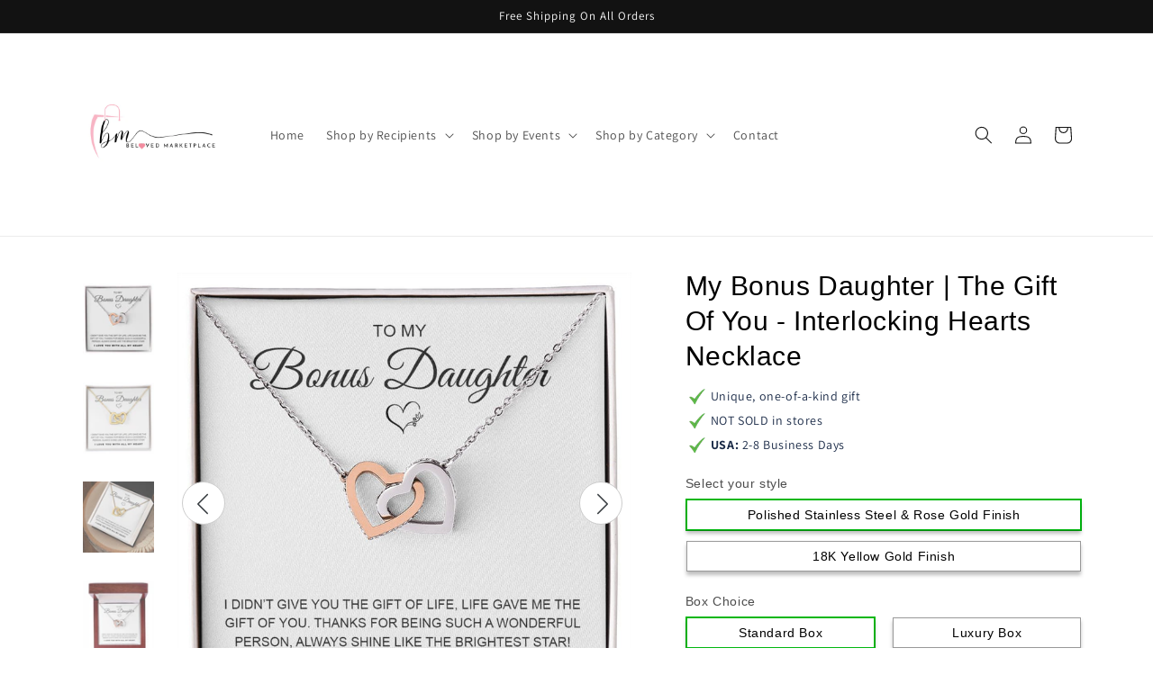

--- FILE ---
content_type: text/html; charset=utf-8
request_url: https://shineon-platform.myshopify.com/pages/reviews-loox-all
body_size: 23666
content:















<!doctype html>
<!--[if IE 9]> <html class="ie9 no-js" lang="en"> <![endif]-->
<!--[if (gt IE 9)|!(IE)]><!--> <html class="no-js" lang="en"> <!--<![endif]-->
<head>

  






    <script>
        window.gtm_id = window.gtm_id || 'GTM-NFVTZS7'
    </script>
    
        <script>
            window.so_dataLayer = window.so_dataLayer || []
        </script>

        <!-- Google Tag Manager -->
        <script>(function(w,d,s,l,i){w[l]=w[l]||[];w[l].push({'gtm.start':
                    new Date().getTime(),event:'gtm.js'});var f=d.getElementsByTagName(s)[0],
                j=d.createElement(s),dl=l!='dataLayer'?'&l='+l:'';j.async=true;j.src=
                'https://www.googletagmanager.com/gtm.js?id='+i+dl;f.parentNode.insertBefore(j,f);
            })(window,document,'script','so_dataLayer','GTM-NFVTZS7');</script>
        <!-- End Google Tag Manager -->
    

    



    <script>

        

        document.addEventListener('DOMContentLoaded', function () {
            const form = document.querySelector('form.so-product-form')

            const createInput = function (name, value) {
                const input = document.createElement('input')
                input.setAttribute('type', 'hidden')
                input.setAttribute('name', name)
                input.setAttribute('value', value)

                return input
            }

            const getUrlParameter = function (name) {
                name = name.replace(/[\[]/, '\\[').replace(/[\]]/, '\\]')
                const regex = new RegExp('[\\?&]' + name + '=([^&#]*)')
                const results = regex.exec(location.search)
                return results === null ? '' : decodeURIComponent(results[1].replace(/\+/g, ' '))
            }

            const shop_google_analytics_id = ''
            const google_analytics_id = 'UA-148971338-2'
            const google_gtm_id = 'GTM-NFVTZS7'
            const facebook_pixel_id = ''

            if (form) {
                const analytics = {
                    shop_google_analytics_id: shop_google_analytics_id,
                    google_analytics_id: google_analytics_id,
                    google_analytics_gtm: google_gtm_id,
                    facebook_pixel_id: facebook_pixel_id,
                }

                form.appendChild(createInput('properties[_analytics]', JSON.stringify(analytics)))
            }
        })
    </script>



    <script>
        document.addEventListener('DOMContentLoaded', function () {

            const shop_ga_analytics = '';

            const bind_product_template_listeners = function () {
                const atc_btn = document.querySelector('.so-btn-add-to-cart')

                const product = null;
                product.current_variant = null;
                product.metafields = null;

                window.shineon.analytics.ga.send_event.view_item({
                    ga_account_id: shop_ga_analytics,
                    product: product,
                    category: 'Jewelry'
                });

                window.shineon.analytics.product_view(product)
            }

            const bind_cart_template_listeners = function () {
                const ptc_btn = document.querySelector('.so-proceed-checkout-btn')
            }

            
        })
    </script>


  <meta charset="utf-8">
  <meta http-equiv="X-UA-Compatible" content="IE=edge,chrome=1">
  <meta name="viewport" content="width=device-width,initial-scale=1">
  <meta name="theme-color" content="#557b97">
  <meta name="google-site-verification" content="1gBflSAFVlGLVAwRTrDaMiEiqCSLW71Z4LlWWkZySok" />
  <meta name="facebook-domain-verification" content="8xt1jfmi5vhfy6ipnsdttml6ljszyd" />
  <link rel="canonical" href="http://shineon.com/pages/reviews-loox-all">

  <script>
    
      localStorage.removeItem('so_mb');
    
  </script>

  















<link rel="shortcut icon" href="//shineon-platform.myshopify.com/cdn/shop/files/favicon_1dc122bb-5ef5-4ca9-a11b-654f711c3592_32x32.png?v=1613782133" type="image/png">

<title>Reviews Loox All
&ndash; Jewelry Order</title><!-- /snippets/social-meta-tags.liquid -->







<meta property="og:site_name" content="Jewelry Order">
<meta property="og:url" content="http://http://shineon.com/pages/reviews-loox-all">
<meta property="og:title" content="Reviews Loox All">
<meta property="og:type" content="website">
<meta property="og:description" content="">
<meta property="og:image" content="http://shineon-platform.myshopify.com/cdn/shop/files/og-image_1200x628.png?v=1626101426">
<meta property="og:image:secure_url" content="https://shineon-platform.myshopify.com/cdn/shop/files/og-image_1200x628.png?v=1626101426">



<meta name="twitter:card" content="summary_large_image">
<meta name="twitter:title" content="Reviews Loox All">
<meta name="twitter:description" content="">


  
  

  <link href="//shineon-platform.myshopify.com/cdn/shop/t/177/assets/owl.carousel.css?v=72533427086365537541662037980" rel="stylesheet" type="text/css" media="all" />
  <link href="//shineon-platform.myshopify.com/cdn/shop/t/177/assets/theme-platform-shineon.scss.css?v=31854163738565699181708437348" rel="stylesheet" type="text/css" media="all" />
    <link href="//shineon-platform.myshopify.com/cdn/shop/t/177/assets/flip.min.css?v=54309561974881033941662037981" rel="stylesheet" type="text/css" media="all" />
    <link href="//shineon-platform.myshopify.com/cdn/shop/t/177/assets/homepage.css?v=13771506447607309251662037994" rel="stylesheet" type="text/css" media="all" />
  

  
  

  <script>
    var theme = {
      strings: {
        addToCart: "Add to Shopping Bag",
        soldOut: "Sold out",
        unavailable: "Unavailable",
        regularPrice: "Regular price",
        sale: "Sale",
        showMore: "Show More",
        showLess: "Show Less",
        addressError: "Error looking up that address",
        addressNoResults: "No results for that address",
        addressQueryLimit: "You have exceeded the Google API usage limit. Consider upgrading to a \u003ca href=\"https:\/\/developers.google.com\/maps\/premium\/usage-limits\"\u003ePremium Plan\u003c\/a\u003e.",
        authError: "There was a problem authenticating your Google Maps account.",
        newWindow: "Opens in a new window.",
        external: "Opens external website.",
        newWindowExternal: "Opens external website in a new window."
      },
      moneyFormat: "${{amount}}"
    }

    document.documentElement.className = document.documentElement.className.replace('no-js', 'js');

  </script>

  <script>!function(f,b,e,v,n,t,s){if(f.fbq)return;n=f.fbq=function(){n.callMethod?n.callMethod.apply(n,arguments):n.queue.push(arguments)};if(!f._fbq)f._fbq=n;n.push=n;n.loaded=!0;n.version='2.0';n.queue=[];t=b.createElement(e);t.async=!0;t.src=v;s=b.getElementsByTagName(e)[0];s.parentNode.insertBefore(t,s)}(window,document,'script','https://connect.facebook.net/en_US/fbevents.js');</script>

  <script>
    window.page_type = "page";
  </script>
  

  

  
    
      













    



<script>
window.shineon = window.shineon || {};
window.shineon.analytics = window.shineon.analytics || {
    debug: false,
    pixel_fires: {
        page_view: false,
        product_view: false
    },
    log: function(message, data) {
        if(this.debug) {
            console.log(message, JSON.stringify(data));
        }
    },
    send_beacon: function(event_name, variants, data) {
        this.log('so.send_beacon',{
            event_name: event_name,
            variants: variants,
            data: data
        });
        document.dispatchEvent(new CustomEvent('shineon.events.' + event_name, {
            detail: {
                variants: variants,
                data: data
            }
        }));
    },
    product_view: function(product, data) {
        this.log('so.product_view');

        this.send_beacon('view', [{
            id: product.current_variant.id,
            quantity: 1,
            amount: product.current_variant.price / 100
        }]);

        if (product.metafields.fb_pixel_id) {
            this.log('so.product_view.init_pixel.fb_pixel_id',{fb_pixel_id: product.metafields.fb_pixel_id });
            shineon.analytics.fb.send_event.init_pixel(product.metafields.fb_pixel_id);
            shineon.analytics.fb.send_event.page_view(product.metafields.fb_pixel_id)
            shineon.analytics.fb.send_event.view_content({
                product: product,
                fb_pixel_id: product.metafields.fb_pixel_id
            });
        }

        if (product.metafields.ga_account_id) {
            this.log('so.product_view.init_pixel.ga_account_id',{ga_account_id: product.metafields.ga_account_id});
            shineon.analytics.ga.send_event.view_item({
                ga_account_id: product.metafields.ga_account_id,
                product: product,
                category: (data || {}).category || 'Jewelry'
            });
        }
    },
    add_to_cart: function(product, quantity) {
        var variant = product.variant || product.current_variant
        var atc_payload = [{
            id: product.current_variant.id,
            quantity: quantity,
            amount: product.current_variant.price / 100 * quantity
        }];
        this.log('so.add_to_cart.fire_beacon',atc_payload);
        this.send_beacon('add_to_cart', atc_payload);
    },
    remove_from_cart: function(cart_item, variant) {
        var rfc_payload = [{
            id: variant.id,
            quantity: cart_item.quantity,
            amount: cart_item.final_line_price / 100
        }];
        this.log('so.remove_from_cart.send_beacon', rfc_payload);

        this.send_beacon('remove_from_cart', rfc_payload);

        try {
            if (variant.metafields.ga_account_id) {
                this.log('so.remove_from_cart.send_google');
                shineon.analytics.ga.send_event.remove_from_cart({
                    'ga_account_id': variant.metafields.ga_account_id,
                    'cart_item': cart_item,
                    'quantity': cart_item.quantity
                });
            }
            if (variant.metafields.fb_pixel_id) {
                this.log('so.remove_from_cart.send_facebook');
                shineon.analytics.fb.send_event.remove_from_cart({
                    'fb_pixel_id': variant.metafields.fb_pixel_id,
                    'variant': variant,
                    'cart_item': cart_item
                });
            }

        } catch (e) {
            console.error(e);
        }
    },
    begin_checkout: function(cart, variants, callback) {
        this.log('so.begin_checkout');

        var ga_promises = {}, fb_promises = {},
            intercart = {ga: {}, fb: {}},
            beacon = [],
            item, variant,
            getNewPromise = function(timeout, key) {
                return new Promise(function(resolve, reject) {
                    setTimeout(resolve, timeout, key);
                });
            },
            filterCartItemsByVariantMetafield = function(cart_items, variants, metafield_key, metafield_value) {
                var items = [], item, variant;
                for (var i = 0; i < cart_items.length; i++) {
                    item = cart_items[i];
                    variant = variants[item.variant_id];
                    if(variant && variant.metafields && variant.metafields[metafield_key] == metafield_value) {
                        items.push(item);
                    }
                }
                return items;
            };

        for (var i = 0, data_cart = cart; i < cart.items.length; i++) {
            item = cart.items[i];
            variant = variants[item.variant_id];

            if (typeof variant === 'undefined') {
                continue;
            }

            this.log('so.begin_checkout.per_cart_item.iteration', {
                item: item,
                variant: variant
            });

            beacon.push({
                id: variant.id,
                quantity: item.quantity,
                amount: item.price / 100 * item.quantity
            });

            if (variant.metafields.ga_account_id) {
                this.log('so.begin_checkout.send_google');
                if(! ga_promises[variant.metafields.ga_account_id]) {
                    ga_promises[variant.metafields.ga_account_id] = getNewPromise(1000, variant.metafields.ga_account_id);
                    data_cart.items = filterCartItemsByVariantMetafield(
                        cart.items, variants, 'ga_account_id', variant.metafields.ga_account_id
                    );
                    shineon.analytics.ga.send_event.begin_checkout({
                        'ga_account_id': variant.metafields.ga_account_id,
                        'cart': data_cart,
                        'callback': ga_promises[variant.metafields.ga_account_id]
                    });
                }
            }

            if (variant.metafields && variant.metafields.fb_pixel_id) {
                shineon.analytics.fb.send_event.initiate_checkout({
                    'fb_pixel_id': variant.metafields.fb_pixel_id,
                    'product': variant,
                    'quantity': item.quantity
                });

                this.log('so.begin_checkout.send_facebook');
            }
        }

        this.send_beacon('begin_checkout', beacon);

        var promises = Object.values(ga_promises);
        Promise.all(promises).then(function(values) {
            callback();
        });
    },
    begin_checkout_with_product: function(product, quantity, callback) {
        var promises = [],
            beacon = [{
                id: product.current_variant.id,
                quantity: quantity,
                amount: product.current_variant.price / 100 * quantity
            }],
            getNewPromise = function(timeout, key) {
                return new Promise(function(resolve, reject) {
                    setTimeout(resolve, timeout, key);
                });
            },
            fb_payload
        ;

        this.log('so.begin_checkout_with_product', {beacon: beacon});

        this.send_beacon('begin_checkout', beacon);

        if (product.metafields.ga_account_id) {
            this.log('so.begin_checkout_with_product.send_google', {ga_account_id: product.metafields.ga_account_id});
            var ga_promise = getNewPromise(1000, product.metafields.ga_account_id), ga_payload;
            promises.push(ga_promise);

            ga_payload = shineon.analytics.ga.send_event.begin_checkout({
                'ga_account_id': product.metafields.ga_account_id,
                'product': product,
                'quantity': quantity,
                'callback': ga_promise
            });
        }

        var fb_pixel_id = product.metafields.fb_pixel_id || null;

        this.log('so.begin_checkout_with_product.send_facebook', {
            fb_pixel_id: fb_pixel_id
        });

        if(fb_pixel_id) {
            fb_payload = shineon.analytics.fb.send_event.initiate_checkout({
                'fb_pixel_id' : fb_pixel_id,
                'product': product,
                'quantity': quantity
            });
        }

        Promise.all(promises).then(function(values) {
            callback();
        });
    },
    checkout: function(checkout, line_items) {
        var item, variant,
            items_grouped_by_ga = {}, items_grouped_by_fb = {},
            beacon = [];

        for (var key in line_items) {
            item = line_items[key];
            variant = item.variant;

            if (typeof variant === 'undefined') {
                continue;
            }

            beacon.push({
                id: variant.id,
                quantity: item.quantity,
                amount: item.price / 100 * item.quantity
            });

            if (variant.metafields) {
                if (variant.metafields.ga_account_id) {
                    this.log('so.checkout.variant.send_google',{
                        ga_account_id: variant.metafields.ga_account_id
                    });
                    if (!items_grouped_by_ga[variant.metafields.ga_account_id]) {
                        items_grouped_by_ga[variant.metafields.ga_account_id] = [];
                    }
                    items_grouped_by_ga[variant.metafields.ga_account_id].push(item);
                }

                if (variant.metafields.fb_pixel_id) {
                    this.log('so.checkout.variant.send_facebook',{
                        fb_pixel_id: variant.metafields.fb_pixel_id
                    });
                    shineon.analytics.fb.send_event.init_pixel(variant.metafields.fb_pixel_id);
                    if (!items_grouped_by_fb[variant.metafields.fb_pixel_id]) {
                        items_grouped_by_fb[variant.metafields.fb_pixel_id] = [];
                    }
                    this.log('so.add-item-fb-group', {
                        pixel: variant.metafields.fb_pixel_id,
                        item: item
                    });
                    items_grouped_by_fb[variant.metafields.fb_pixel_id].push(item);
                }
            }
        }
        if (checkout.step === 'thank_you') {
            this.log('so.checkout.step.thank_you');
            this.send_beacon('purchase', beacon, {
                store_order_id: Shopify.checkout.order_id,
                geolocatedAddress: Shopify.Checkout.geolocatedAddress
            });
        }
        var ga_event_name = checkout.step === 'thank_you'
            ? 'purchase' : 'checkout_step';
        for (var ga_account_id in items_grouped_by_ga) {
            shineon.analytics.ga.send_event[ga_event_name]({
                ga_account_id: ga_account_id,
                checkout: checkout,
                line_items: items_grouped_by_ga[ga_account_id]
            });
        }
        var fb_event_name = checkout.step === 'thank_you'
            ? 'purchase' : checkout.step === 'processing'
                ? 'add_payment_info' : '';
        if(fb_event_name) {
            for (var fb_pixel_id in items_grouped_by_fb) {
                shineon.analytics.fb.send_event[fb_event_name]({
                    fb_pixel_id: fb_pixel_id,
                    checkout: checkout,
                    line_items: items_grouped_by_fb[fb_pixel_id]
                });
            }
        }
    }
};

window.shineon.analytics.ga = window.shineon.analytics.ga || (function() {
    var self = {
        event_label: 'http://shineon.com',
        setAccountId: function (account_id) {
            if (!account_id) {
                console.error('missing ga_account_id');
                return;
            }
            this.gtag('js', new Date());
            this.gtag('config', account_id, {
                'currency': 'USD',
                'cookie_domain': 'http://shineon.com'
            });

            return this;
        },
        getCategoryValue: function (metafields) {
            return metafields == null || Object.keys(metafields)[0] == null
                ? ''
                : [
                    metafields.shape || 'undefined',
                    metafields.type || 'undefined',
                    metafields.metal || 'undefined',
                    metafields.engravable == null
                        ? 'undefined'
                        : parseInt(metafields.engravable) === 1 ? 'engraved' : 'not-engraved',
                    metafields.is_buyer_upload ? 'bu' : 'non-bu',
                    'loox-all-reviews'
                ].join(' | ')
        },
        convert_line_item: function (item, quantity, category_or_metafields) {
            var category = !category_or_metafields
                ? 'Jewelry'
                : (typeof category_or_metafields == 'string'
                    ? category_or_metafields
                    : this.getCategoryValue(category_or_metafields));

            return {
                'id': item.product_id,
                'name': item.product_title,
                'category': category,
                'brand': item.vendor,
                'variant': item.sku,
                'quantity': quantity || item.quantity,
                'price': item.price / 100 + ''
            };
        },
        gtag: function () {
            
                try
                {
                    so_dataLayer.push(arguments);
                }
                catch(e)
                {
                    console.log('gtag func | so_dataLayer', e);
                }
            
        },
        send_event: function(ga_account_id, event_name, event_value) {
            if (ga_account_id) {
                self.setAccountId(ga_account_id);
            }

            
            if (ga_account_id) {
                self.gtag('event', event_name, event_value);
            }
            

            if (shineon.analytics.debug) {
                console.log('sending ga event: #' + ga_account_id + ' ' + event_name + ' value: ' + JSON.stringify(event_value));
            }
        }
    };

    return {
        send_event: {
            view_item: function (data) {
                var product = data.product,
                    variant = data.variant || data.product.current_variant,
                    category = data.category || self.getCategoryValue(data.product.current_variant.metafields),
                    currency = 'USD';

                self.send_event(data.ga_account_id, 'view_item', {
                    items: [{
                        item_id: variant.sku,
                        item_name: variant.name,
                        currency: currency,
                        item_brand: product.vendor,
                        item_category: category,
                        item_variant: variant.title,
                        price: variant.price / 100,
                        quantity: 1
                    }],
                });
            },
            add_to_cart: function (data) {
                var items,
                    callback = data.callback;

                if (data.cart_item && data.quantity) {
                    items = self.convert_line_item(data.cart_item, data.quantity, data.category);
                } else if (data.product) {
                    items = [{
                        'id': data.product.id,
                        'name': data.product.title,
                        'category': data.category || self.getCategoryValue(data.product.current_variant.metafields),
                        'brand': data.product.vendor,
                        'variant': data.product.current_variant.sku,
                        'quantity': data.quantity,
                        'price': data.product.current_variant.price / 100 + ''
                    }];
                } else if (data.items) {
                    items = data.items;
                } else {
                    console.error('[so:ga:add-to-cart] data structure not expected.', data);
                    return;
                }

                self.send_event(data.ga_account_id, 'add_to_cart', {
                    'event_label': self.event_label,
                    'items': items,
                    'event_callback': callback
                });
            },
            remove_from_cart: function (data) {
                self.send_event(data.ga_account_id, 'remove_from_cart', {
                    'event_label': self.event_label,
                    'items': [
                        self.convert_line_item(data.cart_item, data.quantity)
                    ],
                    'event_callback': data.callback
                });
            },
            begin_checkout: function (data) {
                var items, payload;

                if (data.cart) {
                    items = $.map(data.cart.items, function (item) {
                        return self.convert_line_item(item);
                    });
                } else if (data.product && data.quantity) {
                    items = [{
                            'id': data.product.id,
                            'name': data.product.title,
                            'category': data.category || self.getCategoryValue(data.product.current_variant.metafields),
                            'brand': data.product.vendor,
                            'variant': data.product.current_variant.sku,
                            'quantity': data.quantity,
                            'price': data.product.current_variant.price / 100 + ''
                    }];
                } else {
                    console.error('[so:ga:begin-checkout] data structure not expected.', data);
                    return;
                }

                payload = {
                    'event_label': self.event_label,
                    'items': items,
                    'event_callback': data.callback || null
                };

                self.send_event(data.ga_account_id, 'begin_checkout', payload);

                return payload;
            },
            checkout_step: function(data) {
                var products = data.line_items.map(function (item) {
                    return self.convert_line_item(item);
                });
                self.send_event(data.ga_account_id, 'checkout', {
                    'event_label': self.event_label,
                    'actionField': {'step': data.checkout.step},
                    'products': products
                });
            },
            purchase: function (data) {
                var checkout = data.checkout,
                    line_items = data.line_items,
                    products = [],
                    actionField = {
                        id: checkout.transaction_id,
                        revenue: 0
                    };
                for (var i = 0; i < line_items.length; i++) {
                    products.push(self.convert_line_item(line_items[i]));
                    actionField.revenue += line_items[i].price / 100 * line_items[i].quantity;
                }
                self.send_event(data.ga_account_id, 'purchase', {
                    transaction_id: actionField.id,
                    value: actionField.revenue,
                    items: products,
                });
            }
        }
    };
})();



window.shineon.analytics.fb = window.shineon.analytics.fb || (function() {
    var self = {
        pixels: [],
        pixel_fires: {
            page_view: false,
            view_content: false,
            initiate_checkout: false,
            purchase: false
        },
        convert_line_items: function(line_items) {
            var ret = {
                content_ids: [],
                contents: []
            };

            for(var i = 0; i < line_items.length; i++) {
                ret.content_ids.push(line_items[i].product_id);
                ret.contents.push({
                    id: line_items[i].product_id,
                    quantity: line_items[i].quantity
                })
            }
            shineon.analytics.log('fb.convert_line_items', ret);
            return ret;
        },
        convert_checkout: function(checkout, line_items) {
            var converted = self.convert_line_items(line_items);
            converted.value = 0;

            for (var i = 0; i < line_items.length; i++) {
                converted.value += line_items[i].price / 100;
            }
            shineon.analytics.log('fb.convert_checkout', converted);
            return converted;
        },
        event: {
            currency: 'USD',
            init: function(fb_pixel_id) {
                shineon.analytics.log('fb.event.init', {fb_pixel_id: fb_pixel_id});

                if (!fb_pixel_id) {
                    return;
                }
                if (self.pixels.indexOf(fb_pixel_id) === -1) {
                    fbq('init', fb_pixel_id);
                    self.pixels.push(fb_pixel_id);
                }
            },
            send: function(event_name, event_value, custom_event) {
                shineon.analytics.log('fb.event.send',{
                    event_name: event_name,
                    event_value: event_value,
                    custom_event: custom_event
                });
                custom_event
                    ? fbq('trackCustom', event_name, event_value)
                    : fbq('track', event_name, event_value);
            },
            sendSingle: function(fb_pixel_id, event_name, event_value, custom_event) {
                shineon.analytics.log('fb.event.sendSingle',{
                    fb_pixel_id : fb_pixel_id,
                    event_name : event_name,
                    event_value : event_value,
                    custom_event : custom_event
                })

                self.event.init(fb_pixel_id);
                custom_event
                    ? fbq('trackSingleCustom', fb_pixel_id, event_name, event_value)
                    : fbq('trackSingle', fb_pixel_id, event_name, event_value);
            }
        }
    };

    return {
        send_event: {
            init_pixel: function(fb_pixel_id) {
                shineon.analytics.log('fb.send_event.init_pixel',{fb_pixel_id:fb_pixel_id});
                self.event.init(fb_pixel_id);
            },
            page_view: function(fb_pixel_id) {
                if(!self.pixel_fires.page_view) {
                    self.pixel_fires.page_view = true;
                    self.event.sendSingle(fb_pixel_id, 'PageView');
                }
            },
            view_content: function(data) {
                if(!self.pixel_fires.view_content) {
                    self.pixel_fires.view_content = true;
                    shineon.analytics.log('fb.send_event.view_content');
                    if (data.product && data.fb_pixel_id) {
                        self.event.sendSingle(data.fb_pixel_id, 'ViewContent', {
                            content_ids: [data.product.id],
                            content_name: data.product.current_variant.title,
                            content_type: 'product',
                            contents: [{
                                id: data.product.id,
                                quantity: data.quantity || 1
                            }],
                            currency: self.event.currency,
                            value: data.product.current_variant.price / 100
                        });
                    } else {
                        console.error('[so:fb:view-content] data structure not expected.', data);
                    }
                }
            },
            add_to_cart: function(data) {
                if (data.product && data.quantity && data.fb_pixel_id) {
                    fb_atc_payload = {
                        content_ids: [data.product.id],
                        content_name: data.product.current_variant.title,
                        content_type: 'product',
                        contents: [{
                            id: data.product.id,
                            quantity: data.quantity
                        }],
                        currency: self.event.currency,
                        value: data.product.current_variant.price / 100
                    }
                    shineon.analytics.log('fb.send_event.add_to_cart',fb_atc_payload);
                    self.event.sendSingle(data.fb_pixel_id, 'AddToCart', fb_atc_payload);
                } else {
                    console.error('[so:fb:add-to-cart] data structure not expected.', data);
                    console.dir(data);
                }
            },
            remove_from_cart: function(data) {
                var fb_rfc_payload;
                if (data.product && data.quantity && data.fb_pixel_id) {
                    fb_rfc_payload = {
                        content_ids: [data.product.id],
                        content_name: data.product.current_variant.title,
                        content_type: 'product',
                        contents: [{
                            id: data.product.id,
                            quantity: data.quantity
                        }],
                        currency: self.event.currency,
                        value: data.product.current_variant.price / 100
                    }
                    self.event.sendSingle(data.fb_pixel_id, 'RemoveFromCart', fb_rfc_payload, true);
                } else if (data.cart_item && data.fb_pixel_id) {
                    fb_rfc_payload = {
                        content_ids: [data.cart_item.product_id],
                        content_name: data.variant.title,
                        content_type: 'product',
                        contents: [{
                            id: data.cart_item.product_id,
                            quantity: data.cart_item.quantity
                        }],
                        currency: self.event.currency,
                        value: data.variant.price / 100
                    }
                    self.event.sendSingle(data.fb_pixel_id,'RemoveFromCart', fb_rfc_payload, true);
                } else {
                    fb_rfc_payload = "Invalid Object Structure";
                    console.error('[so:fb:remove-from-cart] data structure not expected.', data);
                }
                shineon.analytics.log('fb.send_event.remove_from_cart', fb_rfc_payload);
            },
            initiate_checkout: function(data) {
                if(!self.pixel_fires.initiate_checkout) {
                    self.pixel_fires.initiate_checkout = true;
                    var payload;
                    // content_category, content_ids, contents, currency, num_items, value
                    if (data.cart && data.cart.items) {
                        var converted_cart = self.convert_line_items(data.cart.items);
                        payload = {
                            content_ids: converted_cart.content_ids,
                            content_type: 'product',
                            contents: converted_cart.contents,
                            currency: data.cart.currency.iso_code || self.event.currency,
                            num_items: converted_cart.content_ids.length,
                            value: data.cart.total_price / 100
                        };
                    } else if (data.product && data.quantity) {
                        payload = {
                            content_ids: [data.product.id],
                            contents: [{
                                id: data.product.id,
                                quantity: data.quantity || 1
                            }],
                            content_type: 'product',
                            currency: self.event.currency,
                            num_items: 1,
                            value: data.product.price / 100
                        };
                    } else {
                        console.error('[so:fb:initiate-checkout] data structure not expected.', data);
                        return null;
                    }
                    self.event.sendSingle(data.fb_pixel_id, 'InitiateCheckout', payload);

                    return payload;
                }
            },
            add_payment_info: function(data) {
                return;
                // var checkout = data.checkout,
                //     line_items = data.line_items,
                //     converted_checkout = self.convert_checkout(checkout, line_items);
                //
                // self.event.send(data.fb_pixel_id, 'AddPaymentInfo', {
                //     content_ids: converted_checkout.content_ids,
                //     contents: converted_checkout.contents,
                //     currency: checkout.currency.iso_code || self.event.currency,
                //     num_items: converted_checkout.content_ids.length,
                //     value: converted_checkout.value
                // });
            },
            purchase: function(data) {
                if(!self.pixel_fires.purchase) {
                    self.pixel_fires.purchase = true;
                    var checkout = data.checkout,
                        line_items = data.line_items,
                        converted_checkout = self.convert_checkout(checkout, line_items),
                        payload
                    ;
                    payload = {
                        content_ids: converted_checkout.content_ids,
                        contents: converted_checkout.contents,
                        content_type: 'product',
                        currency: checkout.currency.iso_code || self.event.currency,
                        num_items: converted_checkout.content_ids.length,
                        value: converted_checkout.value
                    }
                    shineon.analytics.log('fb.send_event.purchase', payload);
                    self.event.sendSingle(data.fb_pixel_id, 'Purchase', payload,true);
                }
            }
        }
    }
})();



</script>
















  <!--[if (lte IE 9) ]><script src="//shineon-platform.myshopify.com/cdn/shop/t/177/assets/match-media.min.js?v=22265819453975888031662037985" type="text/javascript"></script><![endif]--><!--[if (gt IE 9)|!(IE)]><!--><script src="//shineon-platform.myshopify.com/cdn/shop/t/177/assets/vendor-shineon.js?v=150292368076702203331662037986" defer="defer"></script><!--<![endif]-->
  <!--[if lte IE 9]><script src="//shineon-platform.myshopify.com/cdn/shop/t/177/assets/vendor-shineon.js?v=150292368076702203331662037986"></script><![endif]-->

  <!--[if (gt IE 9)|!(IE)]><!--><script src="//shineon-platform.myshopify.com/cdn/shop/t/177/assets/theme-platform-shineon.js?v=172469803628417412801662037994" defer="defer"></script><!--<![endif]-->
  <!--[if lte IE 9]><script src="//shineon-platform.myshopify.com/cdn/shop/t/177/assets/theme-platform-shineon.js?v=172469803628417412801662037994"></script><![endif]-->

  <script>window.performance && window.performance.mark && window.performance.mark('shopify.content_for_header.start');</script><meta id="shopify-digital-wallet" name="shopify-digital-wallet" content="/7724204096/digital_wallets/dialog">
<meta name="shopify-checkout-api-token" content="27e8b231833b798512e5821a7b1c6c6d">
<meta id="in-context-paypal-metadata" data-shop-id="7724204096" data-venmo-supported="false" data-environment="production" data-locale="en_US" data-paypal-v4="true" data-currency="USD">
<script async="async" src="/checkouts/internal/preloads.js?locale=en-US"></script>
<link rel="preconnect" href="https://shop.app" crossorigin="anonymous">
<script async="async" src="https://shop.app/checkouts/internal/preloads.js?locale=en-US&shop_id=7724204096" crossorigin="anonymous"></script>
<script id="shopify-features" type="application/json">{"accessToken":"27e8b231833b798512e5821a7b1c6c6d","betas":["rich-media-storefront-analytics"],"domain":"shineon-platform.myshopify.com","predictiveSearch":true,"shopId":7724204096,"locale":"en"}</script>
<script>var Shopify = Shopify || {};
Shopify.shop = "shineon-platform.myshopify.com";
Shopify.locale = "en";
Shopify.currency = {"active":"USD","rate":"1.0"};
Shopify.country = "US";
Shopify.theme = {"name":"theme-shineon-platform-debut\/develop","id":121694584896,"schema_name":"Debut","schema_version":"7.1.0","theme_store_id":null,"role":"main"};
Shopify.theme.handle = "null";
Shopify.theme.style = {"id":null,"handle":null};
Shopify.cdnHost = "shineon-platform.myshopify.com/cdn";
Shopify.routes = Shopify.routes || {};
Shopify.routes.root = "/";</script>
<script type="module">!function(o){(o.Shopify=o.Shopify||{}).modules=!0}(window);</script>
<script>!function(o){function n(){var o=[];function n(){o.push(Array.prototype.slice.apply(arguments))}return n.q=o,n}var t=o.Shopify=o.Shopify||{};t.loadFeatures=n(),t.autoloadFeatures=n()}(window);</script>
<script>
  window.ShopifyPay = window.ShopifyPay || {};
  window.ShopifyPay.apiHost = "shop.app\/pay";
  window.ShopifyPay.redirectState = null;
</script>
<script id="shop-js-analytics" type="application/json">{"pageType":"page"}</script>
<script defer="defer" async type="module" src="//shineon-platform.myshopify.com/cdn/shopifycloud/shop-js/modules/v2/client.init-shop-cart-sync_BT-GjEfc.en.esm.js"></script>
<script defer="defer" async type="module" src="//shineon-platform.myshopify.com/cdn/shopifycloud/shop-js/modules/v2/chunk.common_D58fp_Oc.esm.js"></script>
<script defer="defer" async type="module" src="//shineon-platform.myshopify.com/cdn/shopifycloud/shop-js/modules/v2/chunk.modal_xMitdFEc.esm.js"></script>
<script type="module">
  await import("//shineon-platform.myshopify.com/cdn/shopifycloud/shop-js/modules/v2/client.init-shop-cart-sync_BT-GjEfc.en.esm.js");
await import("//shineon-platform.myshopify.com/cdn/shopifycloud/shop-js/modules/v2/chunk.common_D58fp_Oc.esm.js");
await import("//shineon-platform.myshopify.com/cdn/shopifycloud/shop-js/modules/v2/chunk.modal_xMitdFEc.esm.js");

  window.Shopify.SignInWithShop?.initShopCartSync?.({"fedCMEnabled":true,"windoidEnabled":true});

</script>
<script>
  window.Shopify = window.Shopify || {};
  if (!window.Shopify.featureAssets) window.Shopify.featureAssets = {};
  window.Shopify.featureAssets['shop-js'] = {"shop-cart-sync":["modules/v2/client.shop-cart-sync_DZOKe7Ll.en.esm.js","modules/v2/chunk.common_D58fp_Oc.esm.js","modules/v2/chunk.modal_xMitdFEc.esm.js"],"init-fed-cm":["modules/v2/client.init-fed-cm_B6oLuCjv.en.esm.js","modules/v2/chunk.common_D58fp_Oc.esm.js","modules/v2/chunk.modal_xMitdFEc.esm.js"],"shop-cash-offers":["modules/v2/client.shop-cash-offers_D2sdYoxE.en.esm.js","modules/v2/chunk.common_D58fp_Oc.esm.js","modules/v2/chunk.modal_xMitdFEc.esm.js"],"shop-login-button":["modules/v2/client.shop-login-button_QeVjl5Y3.en.esm.js","modules/v2/chunk.common_D58fp_Oc.esm.js","modules/v2/chunk.modal_xMitdFEc.esm.js"],"pay-button":["modules/v2/client.pay-button_DXTOsIq6.en.esm.js","modules/v2/chunk.common_D58fp_Oc.esm.js","modules/v2/chunk.modal_xMitdFEc.esm.js"],"shop-button":["modules/v2/client.shop-button_DQZHx9pm.en.esm.js","modules/v2/chunk.common_D58fp_Oc.esm.js","modules/v2/chunk.modal_xMitdFEc.esm.js"],"avatar":["modules/v2/client.avatar_BTnouDA3.en.esm.js"],"init-windoid":["modules/v2/client.init-windoid_CR1B-cfM.en.esm.js","modules/v2/chunk.common_D58fp_Oc.esm.js","modules/v2/chunk.modal_xMitdFEc.esm.js"],"init-shop-for-new-customer-accounts":["modules/v2/client.init-shop-for-new-customer-accounts_C_vY_xzh.en.esm.js","modules/v2/client.shop-login-button_QeVjl5Y3.en.esm.js","modules/v2/chunk.common_D58fp_Oc.esm.js","modules/v2/chunk.modal_xMitdFEc.esm.js"],"init-shop-email-lookup-coordinator":["modules/v2/client.init-shop-email-lookup-coordinator_BI7n9ZSv.en.esm.js","modules/v2/chunk.common_D58fp_Oc.esm.js","modules/v2/chunk.modal_xMitdFEc.esm.js"],"init-shop-cart-sync":["modules/v2/client.init-shop-cart-sync_BT-GjEfc.en.esm.js","modules/v2/chunk.common_D58fp_Oc.esm.js","modules/v2/chunk.modal_xMitdFEc.esm.js"],"shop-toast-manager":["modules/v2/client.shop-toast-manager_DiYdP3xc.en.esm.js","modules/v2/chunk.common_D58fp_Oc.esm.js","modules/v2/chunk.modal_xMitdFEc.esm.js"],"init-customer-accounts":["modules/v2/client.init-customer-accounts_D9ZNqS-Q.en.esm.js","modules/v2/client.shop-login-button_QeVjl5Y3.en.esm.js","modules/v2/chunk.common_D58fp_Oc.esm.js","modules/v2/chunk.modal_xMitdFEc.esm.js"],"init-customer-accounts-sign-up":["modules/v2/client.init-customer-accounts-sign-up_iGw4briv.en.esm.js","modules/v2/client.shop-login-button_QeVjl5Y3.en.esm.js","modules/v2/chunk.common_D58fp_Oc.esm.js","modules/v2/chunk.modal_xMitdFEc.esm.js"],"shop-follow-button":["modules/v2/client.shop-follow-button_CqMgW2wH.en.esm.js","modules/v2/chunk.common_D58fp_Oc.esm.js","modules/v2/chunk.modal_xMitdFEc.esm.js"],"checkout-modal":["modules/v2/client.checkout-modal_xHeaAweL.en.esm.js","modules/v2/chunk.common_D58fp_Oc.esm.js","modules/v2/chunk.modal_xMitdFEc.esm.js"],"shop-login":["modules/v2/client.shop-login_D91U-Q7h.en.esm.js","modules/v2/chunk.common_D58fp_Oc.esm.js","modules/v2/chunk.modal_xMitdFEc.esm.js"],"lead-capture":["modules/v2/client.lead-capture_BJmE1dJe.en.esm.js","modules/v2/chunk.common_D58fp_Oc.esm.js","modules/v2/chunk.modal_xMitdFEc.esm.js"],"payment-terms":["modules/v2/client.payment-terms_Ci9AEqFq.en.esm.js","modules/v2/chunk.common_D58fp_Oc.esm.js","modules/v2/chunk.modal_xMitdFEc.esm.js"]};
</script>
<script>(function() {
  var isLoaded = false;
  function asyncLoad() {
    if (isLoaded) return;
    isLoaded = true;
    var urls = ["https:\/\/loox.io\/widget\/Vkb_kCtm5u\/loox.1711474308670.js?shop=shineon-platform.myshopify.com"];
    for (var i = 0; i < urls.length; i++) {
      var s = document.createElement('script');
      s.type = 'text/javascript';
      s.async = true;
      s.src = urls[i];
      var x = document.getElementsByTagName('script')[0];
      x.parentNode.insertBefore(s, x);
    }
  };
  if(window.attachEvent) {
    window.attachEvent('onload', asyncLoad);
  } else {
    window.addEventListener('load', asyncLoad, false);
  }
})();</script>
<script id="__st">var __st={"a":7724204096,"offset":-18000,"reqid":"2e996bee-a47e-4260-9ba1-312295e52c81-1769083742","pageurl":"shineon-platform.myshopify.com\/pages\/reviews-loox-all","s":"pages-50436603968","u":"4ddebae7a158","p":"page","rtyp":"page","rid":50436603968};</script>
<script>window.ShopifyPaypalV4VisibilityTracking = true;</script>
<script id="captcha-bootstrap">!function(){'use strict';const t='contact',e='account',n='new_comment',o=[[t,t],['blogs',n],['comments',n],[t,'customer']],c=[[e,'customer_login'],[e,'guest_login'],[e,'recover_customer_password'],[e,'create_customer']],r=t=>t.map((([t,e])=>`form[action*='/${t}']:not([data-nocaptcha='true']) input[name='form_type'][value='${e}']`)).join(','),a=t=>()=>t?[...document.querySelectorAll(t)].map((t=>t.form)):[];function s(){const t=[...o],e=r(t);return a(e)}const i='password',u='form_key',d=['recaptcha-v3-token','g-recaptcha-response','h-captcha-response',i],f=()=>{try{return window.sessionStorage}catch{return}},m='__shopify_v',_=t=>t.elements[u];function p(t,e,n=!1){try{const o=window.sessionStorage,c=JSON.parse(o.getItem(e)),{data:r}=function(t){const{data:e,action:n}=t;return t[m]||n?{data:e,action:n}:{data:t,action:n}}(c);for(const[e,n]of Object.entries(r))t.elements[e]&&(t.elements[e].value=n);n&&o.removeItem(e)}catch(o){console.error('form repopulation failed',{error:o})}}const l='form_type',E='cptcha';function T(t){t.dataset[E]=!0}const w=window,h=w.document,L='Shopify',v='ce_forms',y='captcha';let A=!1;((t,e)=>{const n=(g='f06e6c50-85a8-45c8-87d0-21a2b65856fe',I='https://cdn.shopify.com/shopifycloud/storefront-forms-hcaptcha/ce_storefront_forms_captcha_hcaptcha.v1.5.2.iife.js',D={infoText:'Protected by hCaptcha',privacyText:'Privacy',termsText:'Terms'},(t,e,n)=>{const o=w[L][v],c=o.bindForm;if(c)return c(t,g,e,D).then(n);var r;o.q.push([[t,g,e,D],n]),r=I,A||(h.body.append(Object.assign(h.createElement('script'),{id:'captcha-provider',async:!0,src:r})),A=!0)});var g,I,D;w[L]=w[L]||{},w[L][v]=w[L][v]||{},w[L][v].q=[],w[L][y]=w[L][y]||{},w[L][y].protect=function(t,e){n(t,void 0,e),T(t)},Object.freeze(w[L][y]),function(t,e,n,w,h,L){const[v,y,A,g]=function(t,e,n){const i=e?o:[],u=t?c:[],d=[...i,...u],f=r(d),m=r(i),_=r(d.filter((([t,e])=>n.includes(e))));return[a(f),a(m),a(_),s()]}(w,h,L),I=t=>{const e=t.target;return e instanceof HTMLFormElement?e:e&&e.form},D=t=>v().includes(t);t.addEventListener('submit',(t=>{const e=I(t);if(!e)return;const n=D(e)&&!e.dataset.hcaptchaBound&&!e.dataset.recaptchaBound,o=_(e),c=g().includes(e)&&(!o||!o.value);(n||c)&&t.preventDefault(),c&&!n&&(function(t){try{if(!f())return;!function(t){const e=f();if(!e)return;const n=_(t);if(!n)return;const o=n.value;o&&e.removeItem(o)}(t);const e=Array.from(Array(32),(()=>Math.random().toString(36)[2])).join('');!function(t,e){_(t)||t.append(Object.assign(document.createElement('input'),{type:'hidden',name:u})),t.elements[u].value=e}(t,e),function(t,e){const n=f();if(!n)return;const o=[...t.querySelectorAll(`input[type='${i}']`)].map((({name:t})=>t)),c=[...d,...o],r={};for(const[a,s]of new FormData(t).entries())c.includes(a)||(r[a]=s);n.setItem(e,JSON.stringify({[m]:1,action:t.action,data:r}))}(t,e)}catch(e){console.error('failed to persist form',e)}}(e),e.submit())}));const S=(t,e)=>{t&&!t.dataset[E]&&(n(t,e.some((e=>e===t))),T(t))};for(const o of['focusin','change'])t.addEventListener(o,(t=>{const e=I(t);D(e)&&S(e,y())}));const B=e.get('form_key'),M=e.get(l),P=B&&M;t.addEventListener('DOMContentLoaded',(()=>{const t=y();if(P)for(const e of t)e.elements[l].value===M&&p(e,B);[...new Set([...A(),...v().filter((t=>'true'===t.dataset.shopifyCaptcha))])].forEach((e=>S(e,t)))}))}(h,new URLSearchParams(w.location.search),n,t,e,['guest_login'])})(!0,!0)}();</script>
<script integrity="sha256-4kQ18oKyAcykRKYeNunJcIwy7WH5gtpwJnB7kiuLZ1E=" data-source-attribution="shopify.loadfeatures" defer="defer" src="//shineon-platform.myshopify.com/cdn/shopifycloud/storefront/assets/storefront/load_feature-a0a9edcb.js" crossorigin="anonymous"></script>
<script crossorigin="anonymous" defer="defer" src="//shineon-platform.myshopify.com/cdn/shopifycloud/storefront/assets/shopify_pay/storefront-65b4c6d7.js?v=20250812"></script>
<script data-source-attribution="shopify.dynamic_checkout.dynamic.init">var Shopify=Shopify||{};Shopify.PaymentButton=Shopify.PaymentButton||{isStorefrontPortableWallets:!0,init:function(){window.Shopify.PaymentButton.init=function(){};var t=document.createElement("script");t.src="https://shineon-platform.myshopify.com/cdn/shopifycloud/portable-wallets/latest/portable-wallets.en.js",t.type="module",document.head.appendChild(t)}};
</script>
<script data-source-attribution="shopify.dynamic_checkout.buyer_consent">
  function portableWalletsHideBuyerConsent(e){var t=document.getElementById("shopify-buyer-consent"),n=document.getElementById("shopify-subscription-policy-button");t&&n&&(t.classList.add("hidden"),t.setAttribute("aria-hidden","true"),n.removeEventListener("click",e))}function portableWalletsShowBuyerConsent(e){var t=document.getElementById("shopify-buyer-consent"),n=document.getElementById("shopify-subscription-policy-button");t&&n&&(t.classList.remove("hidden"),t.removeAttribute("aria-hidden"),n.addEventListener("click",e))}window.Shopify?.PaymentButton&&(window.Shopify.PaymentButton.hideBuyerConsent=portableWalletsHideBuyerConsent,window.Shopify.PaymentButton.showBuyerConsent=portableWalletsShowBuyerConsent);
</script>
<script data-source-attribution="shopify.dynamic_checkout.cart.bootstrap">document.addEventListener("DOMContentLoaded",(function(){function t(){return document.querySelector("shopify-accelerated-checkout-cart, shopify-accelerated-checkout")}if(t())Shopify.PaymentButton.init();else{new MutationObserver((function(e,n){t()&&(Shopify.PaymentButton.init(),n.disconnect())})).observe(document.body,{childList:!0,subtree:!0})}}));
</script>
<link id="shopify-accelerated-checkout-styles" rel="stylesheet" media="screen" href="https://shineon-platform.myshopify.com/cdn/shopifycloud/portable-wallets/latest/accelerated-checkout-backwards-compat.css" crossorigin="anonymous">
<style id="shopify-accelerated-checkout-cart">
        #shopify-buyer-consent {
  margin-top: 1em;
  display: inline-block;
  width: 100%;
}

#shopify-buyer-consent.hidden {
  display: none;
}

#shopify-subscription-policy-button {
  background: none;
  border: none;
  padding: 0;
  text-decoration: underline;
  font-size: inherit;
  cursor: pointer;
}

#shopify-subscription-policy-button::before {
  box-shadow: none;
}

      </style>
<link rel="stylesheet" media="screen" href="//shineon-platform.myshopify.com/cdn/shop/t/177/compiled_assets/styles.css?v=76630">
<script>window.performance && window.performance.mark && window.performance.mark('shopify.content_for_header.end');</script>

<!--Gem_Page_Header_Script-->
<!-- "snippets/gem-app-header-scripts.liquid" was not rendered, the associated app was uninstalled -->
<!--End_Gem_Page_Header_Script-->

  <script>var loox_global_hash = '1763973993070';</script><style>.loox-reviews-default { max-width: 1200px; margin: 0 auto; }.loox-rating .loox-icon { color:#FFA300; }
:root { --lxs-rating-icon-color: #FFA300; }</style>
  
  <script type="text/javascript">
    !function(e){if(!window.pintrk){window.pintrk=function()
    {window.pintrk.queue.push(Array.prototype.slice.call(arguments))};var
    n=window.pintrk;n.queue=[],n.version="3.0";var
    t=document.createElement("script");t.async=!0,t.src=e;var
    r=document.getElementsByTagName("script")[0];r.parentNode.insertBefore(t,r)}}
    ("https://s.pinimg.com/ct/core.js");

    pintrk('load','2613338983340', { em: '', });
    pintrk('page');
  </script>
  <noscript>
    <img height="1" width="1" style="display:none;" alt=""
    src="https://ct.pinterest.com/v3/?tid=2613338983340&noscript=1" />
  </noscript>



  <script type="text/javascript">
    window.addEventListener("DOMContentLoaded", function(event) {
        $('.site-header__logo').css('opacity', '1');
        $('.made-shopify span').css('opacity', '1');
    });
  </script>
  <style type="text/css">
  
  
    #shopify-section-1623847040d56e00a6,
    #shopify-section-1623847028eb3b4fc0,
    #shopify-section-162384710566f8c89f,
    #shopify-section-16238472155de0bd21,
    #shopify-section-1623847243d6a9086f,
    #shopify-section-1623847295150fa9bf,
    #shopify-section-16238473327a3041fb,
    #shopify-section-16238473425dcf26ce {
      display: none;
    }
  
  </style>
  <script src="https://cdn.attn.tv/shineon/dtag.js"></script>

<link href="https://monorail-edge.shopifysvc.com" rel="dns-prefetch">
<script>(function(){if ("sendBeacon" in navigator && "performance" in window) {try {var session_token_from_headers = performance.getEntriesByType('navigation')[0].serverTiming.find(x => x.name == '_s').description;} catch {var session_token_from_headers = undefined;}var session_cookie_matches = document.cookie.match(/_shopify_s=([^;]*)/);var session_token_from_cookie = session_cookie_matches && session_cookie_matches.length === 2 ? session_cookie_matches[1] : "";var session_token = session_token_from_headers || session_token_from_cookie || "";function handle_abandonment_event(e) {var entries = performance.getEntries().filter(function(entry) {return /monorail-edge.shopifysvc.com/.test(entry.name);});if (!window.abandonment_tracked && entries.length === 0) {window.abandonment_tracked = true;var currentMs = Date.now();var navigation_start = performance.timing.navigationStart;var payload = {shop_id: 7724204096,url: window.location.href,navigation_start,duration: currentMs - navigation_start,session_token,page_type: "page"};window.navigator.sendBeacon("https://monorail-edge.shopifysvc.com/v1/produce", JSON.stringify({schema_id: "online_store_buyer_site_abandonment/1.1",payload: payload,metadata: {event_created_at_ms: currentMs,event_sent_at_ms: currentMs}}));}}window.addEventListener('pagehide', handle_abandonment_event);}}());</script>
<script id="web-pixels-manager-setup">(function e(e,d,r,n,o){if(void 0===o&&(o={}),!Boolean(null===(a=null===(i=window.Shopify)||void 0===i?void 0:i.analytics)||void 0===a?void 0:a.replayQueue)){var i,a;window.Shopify=window.Shopify||{};var t=window.Shopify;t.analytics=t.analytics||{};var s=t.analytics;s.replayQueue=[],s.publish=function(e,d,r){return s.replayQueue.push([e,d,r]),!0};try{self.performance.mark("wpm:start")}catch(e){}var l=function(){var e={modern:/Edge?\/(1{2}[4-9]|1[2-9]\d|[2-9]\d{2}|\d{4,})\.\d+(\.\d+|)|Firefox\/(1{2}[4-9]|1[2-9]\d|[2-9]\d{2}|\d{4,})\.\d+(\.\d+|)|Chrom(ium|e)\/(9{2}|\d{3,})\.\d+(\.\d+|)|(Maci|X1{2}).+ Version\/(15\.\d+|(1[6-9]|[2-9]\d|\d{3,})\.\d+)([,.]\d+|)( \(\w+\)|)( Mobile\/\w+|) Safari\/|Chrome.+OPR\/(9{2}|\d{3,})\.\d+\.\d+|(CPU[ +]OS|iPhone[ +]OS|CPU[ +]iPhone|CPU IPhone OS|CPU iPad OS)[ +]+(15[._]\d+|(1[6-9]|[2-9]\d|\d{3,})[._]\d+)([._]\d+|)|Android:?[ /-](13[3-9]|1[4-9]\d|[2-9]\d{2}|\d{4,})(\.\d+|)(\.\d+|)|Android.+Firefox\/(13[5-9]|1[4-9]\d|[2-9]\d{2}|\d{4,})\.\d+(\.\d+|)|Android.+Chrom(ium|e)\/(13[3-9]|1[4-9]\d|[2-9]\d{2}|\d{4,})\.\d+(\.\d+|)|SamsungBrowser\/([2-9]\d|\d{3,})\.\d+/,legacy:/Edge?\/(1[6-9]|[2-9]\d|\d{3,})\.\d+(\.\d+|)|Firefox\/(5[4-9]|[6-9]\d|\d{3,})\.\d+(\.\d+|)|Chrom(ium|e)\/(5[1-9]|[6-9]\d|\d{3,})\.\d+(\.\d+|)([\d.]+$|.*Safari\/(?![\d.]+ Edge\/[\d.]+$))|(Maci|X1{2}).+ Version\/(10\.\d+|(1[1-9]|[2-9]\d|\d{3,})\.\d+)([,.]\d+|)( \(\w+\)|)( Mobile\/\w+|) Safari\/|Chrome.+OPR\/(3[89]|[4-9]\d|\d{3,})\.\d+\.\d+|(CPU[ +]OS|iPhone[ +]OS|CPU[ +]iPhone|CPU IPhone OS|CPU iPad OS)[ +]+(10[._]\d+|(1[1-9]|[2-9]\d|\d{3,})[._]\d+)([._]\d+|)|Android:?[ /-](13[3-9]|1[4-9]\d|[2-9]\d{2}|\d{4,})(\.\d+|)(\.\d+|)|Mobile Safari.+OPR\/([89]\d|\d{3,})\.\d+\.\d+|Android.+Firefox\/(13[5-9]|1[4-9]\d|[2-9]\d{2}|\d{4,})\.\d+(\.\d+|)|Android.+Chrom(ium|e)\/(13[3-9]|1[4-9]\d|[2-9]\d{2}|\d{4,})\.\d+(\.\d+|)|Android.+(UC? ?Browser|UCWEB|U3)[ /]?(15\.([5-9]|\d{2,})|(1[6-9]|[2-9]\d|\d{3,})\.\d+)\.\d+|SamsungBrowser\/(5\.\d+|([6-9]|\d{2,})\.\d+)|Android.+MQ{2}Browser\/(14(\.(9|\d{2,})|)|(1[5-9]|[2-9]\d|\d{3,})(\.\d+|))(\.\d+|)|K[Aa][Ii]OS\/(3\.\d+|([4-9]|\d{2,})\.\d+)(\.\d+|)/},d=e.modern,r=e.legacy,n=navigator.userAgent;return n.match(d)?"modern":n.match(r)?"legacy":"unknown"}(),u="modern"===l?"modern":"legacy",c=(null!=n?n:{modern:"",legacy:""})[u],f=function(e){return[e.baseUrl,"/wpm","/b",e.hashVersion,"modern"===e.buildTarget?"m":"l",".js"].join("")}({baseUrl:d,hashVersion:r,buildTarget:u}),m=function(e){var d=e.version,r=e.bundleTarget,n=e.surface,o=e.pageUrl,i=e.monorailEndpoint;return{emit:function(e){var a=e.status,t=e.errorMsg,s=(new Date).getTime(),l=JSON.stringify({metadata:{event_sent_at_ms:s},events:[{schema_id:"web_pixels_manager_load/3.1",payload:{version:d,bundle_target:r,page_url:o,status:a,surface:n,error_msg:t},metadata:{event_created_at_ms:s}}]});if(!i)return console&&console.warn&&console.warn("[Web Pixels Manager] No Monorail endpoint provided, skipping logging."),!1;try{return self.navigator.sendBeacon.bind(self.navigator)(i,l)}catch(e){}var u=new XMLHttpRequest;try{return u.open("POST",i,!0),u.setRequestHeader("Content-Type","text/plain"),u.send(l),!0}catch(e){return console&&console.warn&&console.warn("[Web Pixels Manager] Got an unhandled error while logging to Monorail."),!1}}}}({version:r,bundleTarget:l,surface:e.surface,pageUrl:self.location.href,monorailEndpoint:e.monorailEndpoint});try{o.browserTarget=l,function(e){var d=e.src,r=e.async,n=void 0===r||r,o=e.onload,i=e.onerror,a=e.sri,t=e.scriptDataAttributes,s=void 0===t?{}:t,l=document.createElement("script"),u=document.querySelector("head"),c=document.querySelector("body");if(l.async=n,l.src=d,a&&(l.integrity=a,l.crossOrigin="anonymous"),s)for(var f in s)if(Object.prototype.hasOwnProperty.call(s,f))try{l.dataset[f]=s[f]}catch(e){}if(o&&l.addEventListener("load",o),i&&l.addEventListener("error",i),u)u.appendChild(l);else{if(!c)throw new Error("Did not find a head or body element to append the script");c.appendChild(l)}}({src:f,async:!0,onload:function(){if(!function(){var e,d;return Boolean(null===(d=null===(e=window.Shopify)||void 0===e?void 0:e.analytics)||void 0===d?void 0:d.initialized)}()){var d=window.webPixelsManager.init(e)||void 0;if(d){var r=window.Shopify.analytics;r.replayQueue.forEach((function(e){var r=e[0],n=e[1],o=e[2];d.publishCustomEvent(r,n,o)})),r.replayQueue=[],r.publish=d.publishCustomEvent,r.visitor=d.visitor,r.initialized=!0}}},onerror:function(){return m.emit({status:"failed",errorMsg:"".concat(f," has failed to load")})},sri:function(e){var d=/^sha384-[A-Za-z0-9+/=]+$/;return"string"==typeof e&&d.test(e)}(c)?c:"",scriptDataAttributes:o}),m.emit({status:"loading"})}catch(e){m.emit({status:"failed",errorMsg:(null==e?void 0:e.message)||"Unknown error"})}}})({shopId: 7724204096,storefrontBaseUrl: "https://shineon.com",extensionsBaseUrl: "https://extensions.shopifycdn.com/cdn/shopifycloud/web-pixels-manager",monorailEndpoint: "https://monorail-edge.shopifysvc.com/unstable/produce_batch",surface: "storefront-renderer",enabledBetaFlags: ["2dca8a86"],webPixelsConfigList: [{"id":"shopify-app-pixel","configuration":"{}","eventPayloadVersion":"v1","runtimeContext":"STRICT","scriptVersion":"0450","apiClientId":"shopify-pixel","type":"APP","privacyPurposes":["ANALYTICS","MARKETING"]},{"id":"shopify-custom-pixel","eventPayloadVersion":"v1","runtimeContext":"LAX","scriptVersion":"0450","apiClientId":"shopify-pixel","type":"CUSTOM","privacyPurposes":["ANALYTICS","MARKETING"]}],isMerchantRequest: false,initData: {"shop":{"name":"Jewelry Order","paymentSettings":{"currencyCode":"USD"},"myshopifyDomain":"shineon-platform.myshopify.com","countryCode":"US","storefrontUrl":"http:\/\/shineon.com"},"customer":null,"cart":null,"checkout":null,"productVariants":[],"purchasingCompany":null},},"https://shineon-platform.myshopify.com/cdn","fcfee988w5aeb613cpc8e4bc33m6693e112",{"modern":"","legacy":""},{"shopId":"7724204096","storefrontBaseUrl":"https:\/\/shineon.com","extensionBaseUrl":"https:\/\/extensions.shopifycdn.com\/cdn\/shopifycloud\/web-pixels-manager","surface":"storefront-renderer","enabledBetaFlags":"[\"2dca8a86\"]","isMerchantRequest":"false","hashVersion":"fcfee988w5aeb613cpc8e4bc33m6693e112","publish":"custom","events":"[[\"page_viewed\",{}]]"});</script><script>
  window.ShopifyAnalytics = window.ShopifyAnalytics || {};
  window.ShopifyAnalytics.meta = window.ShopifyAnalytics.meta || {};
  window.ShopifyAnalytics.meta.currency = 'USD';
  var meta = {"page":{"pageType":"page","resourceType":"page","resourceId":50436603968,"requestId":"2e996bee-a47e-4260-9ba1-312295e52c81-1769083742"}};
  for (var attr in meta) {
    window.ShopifyAnalytics.meta[attr] = meta[attr];
  }
</script>
<script class="analytics">
  (function () {
    var customDocumentWrite = function(content) {
      var jquery = null;

      if (window.jQuery) {
        jquery = window.jQuery;
      } else if (window.Checkout && window.Checkout.$) {
        jquery = window.Checkout.$;
      }

      if (jquery) {
        jquery('body').append(content);
      }
    };

    var hasLoggedConversion = function(token) {
      if (token) {
        return document.cookie.indexOf('loggedConversion=' + token) !== -1;
      }
      return false;
    }

    var setCookieIfConversion = function(token) {
      if (token) {
        var twoMonthsFromNow = new Date(Date.now());
        twoMonthsFromNow.setMonth(twoMonthsFromNow.getMonth() + 2);

        document.cookie = 'loggedConversion=' + token + '; expires=' + twoMonthsFromNow;
      }
    }

    var trekkie = window.ShopifyAnalytics.lib = window.trekkie = window.trekkie || [];
    if (trekkie.integrations) {
      return;
    }
    trekkie.methods = [
      'identify',
      'page',
      'ready',
      'track',
      'trackForm',
      'trackLink'
    ];
    trekkie.factory = function(method) {
      return function() {
        var args = Array.prototype.slice.call(arguments);
        args.unshift(method);
        trekkie.push(args);
        return trekkie;
      };
    };
    for (var i = 0; i < trekkie.methods.length; i++) {
      var key = trekkie.methods[i];
      trekkie[key] = trekkie.factory(key);
    }
    trekkie.load = function(config) {
      trekkie.config = config || {};
      trekkie.config.initialDocumentCookie = document.cookie;
      var first = document.getElementsByTagName('script')[0];
      var script = document.createElement('script');
      script.type = 'text/javascript';
      script.onerror = function(e) {
        var scriptFallback = document.createElement('script');
        scriptFallback.type = 'text/javascript';
        scriptFallback.onerror = function(error) {
                var Monorail = {
      produce: function produce(monorailDomain, schemaId, payload) {
        var currentMs = new Date().getTime();
        var event = {
          schema_id: schemaId,
          payload: payload,
          metadata: {
            event_created_at_ms: currentMs,
            event_sent_at_ms: currentMs
          }
        };
        return Monorail.sendRequest("https://" + monorailDomain + "/v1/produce", JSON.stringify(event));
      },
      sendRequest: function sendRequest(endpointUrl, payload) {
        // Try the sendBeacon API
        if (window && window.navigator && typeof window.navigator.sendBeacon === 'function' && typeof window.Blob === 'function' && !Monorail.isIos12()) {
          var blobData = new window.Blob([payload], {
            type: 'text/plain'
          });

          if (window.navigator.sendBeacon(endpointUrl, blobData)) {
            return true;
          } // sendBeacon was not successful

        } // XHR beacon

        var xhr = new XMLHttpRequest();

        try {
          xhr.open('POST', endpointUrl);
          xhr.setRequestHeader('Content-Type', 'text/plain');
          xhr.send(payload);
        } catch (e) {
          console.log(e);
        }

        return false;
      },
      isIos12: function isIos12() {
        return window.navigator.userAgent.lastIndexOf('iPhone; CPU iPhone OS 12_') !== -1 || window.navigator.userAgent.lastIndexOf('iPad; CPU OS 12_') !== -1;
      }
    };
    Monorail.produce('monorail-edge.shopifysvc.com',
      'trekkie_storefront_load_errors/1.1',
      {shop_id: 7724204096,
      theme_id: 121694584896,
      app_name: "storefront",
      context_url: window.location.href,
      source_url: "//shineon-platform.myshopify.com/cdn/s/trekkie.storefront.1bbfab421998800ff09850b62e84b8915387986d.min.js"});

        };
        scriptFallback.async = true;
        scriptFallback.src = '//shineon-platform.myshopify.com/cdn/s/trekkie.storefront.1bbfab421998800ff09850b62e84b8915387986d.min.js';
        first.parentNode.insertBefore(scriptFallback, first);
      };
      script.async = true;
      script.src = '//shineon-platform.myshopify.com/cdn/s/trekkie.storefront.1bbfab421998800ff09850b62e84b8915387986d.min.js';
      first.parentNode.insertBefore(script, first);
    };
    trekkie.load(
      {"Trekkie":{"appName":"storefront","development":false,"defaultAttributes":{"shopId":7724204096,"isMerchantRequest":null,"themeId":121694584896,"themeCityHash":"7454041594871750727","contentLanguage":"en","currency":"USD","eventMetadataId":"106c0713-2216-4666-a5d4-7d0a801c31ce"},"isServerSideCookieWritingEnabled":true,"monorailRegion":"shop_domain","enabledBetaFlags":["65f19447"]},"Session Attribution":{},"S2S":{"facebookCapiEnabled":false,"source":"trekkie-storefront-renderer","apiClientId":580111}}
    );

    var loaded = false;
    trekkie.ready(function() {
      if (loaded) return;
      loaded = true;

      window.ShopifyAnalytics.lib = window.trekkie;

      var originalDocumentWrite = document.write;
      document.write = customDocumentWrite;
      try { window.ShopifyAnalytics.merchantGoogleAnalytics.call(this); } catch(error) {};
      document.write = originalDocumentWrite;

      window.ShopifyAnalytics.lib.page(null,{"pageType":"page","resourceType":"page","resourceId":50436603968,"requestId":"2e996bee-a47e-4260-9ba1-312295e52c81-1769083742","shopifyEmitted":true});

      var match = window.location.pathname.match(/checkouts\/(.+)\/(thank_you|post_purchase)/)
      var token = match? match[1]: undefined;
      if (!hasLoggedConversion(token)) {
        setCookieIfConversion(token);
        
      }
    });


        var eventsListenerScript = document.createElement('script');
        eventsListenerScript.async = true;
        eventsListenerScript.src = "//shineon-platform.myshopify.com/cdn/shopifycloud/storefront/assets/shop_events_listener-3da45d37.js";
        document.getElementsByTagName('head')[0].appendChild(eventsListenerScript);

})();</script>
  <script>
  if (!window.ga || (window.ga && typeof window.ga !== 'function')) {
    window.ga = function ga() {
      (window.ga.q = window.ga.q || []).push(arguments);
      if (window.Shopify && window.Shopify.analytics && typeof window.Shopify.analytics.publish === 'function') {
        window.Shopify.analytics.publish("ga_stub_called", {}, {sendTo: "google_osp_migration"});
      }
      console.error("Shopify's Google Analytics stub called with:", Array.from(arguments), "\nSee https://help.shopify.com/manual/promoting-marketing/pixels/pixel-migration#google for more information.");
    };
    if (window.Shopify && window.Shopify.analytics && typeof window.Shopify.analytics.publish === 'function') {
      window.Shopify.analytics.publish("ga_stub_initialized", {}, {sendTo: "google_osp_migration"});
    }
  }
</script>
<script
  defer
  src="https://shineon-platform.myshopify.com/cdn/shopifycloud/perf-kit/shopify-perf-kit-3.0.4.min.js"
  data-application="storefront-renderer"
  data-shop-id="7724204096"
  data-render-region="gcp-us-central1"
  data-page-type="page"
  data-theme-instance-id="121694584896"
  data-theme-name="Debut"
  data-theme-version="7.1.0"
  data-monorail-region="shop_domain"
  data-resource-timing-sampling-rate="10"
  data-shs="true"
  data-shs-beacon="true"
  data-shs-export-with-fetch="true"
  data-shs-logs-sample-rate="1"
  data-shs-beacon-endpoint="https://shineon-platform.myshopify.com/api/collect"
></script>
</head>

<body class="template-page">

  






    <script>
        window.gtm_id = window.gtm_id || 'GTM-NFVTZS7'
    </script>
    

    
        <!-- Google Tag Manager (noscript) -->
        <noscript>
            <iframe src="https://www.googletagmanager.com/ns.html?id=GTM-NFVTZS7"
                    height="0" width="0" style="display:none;visibility:hidden"></iframe>
        </noscript>
        <!-- End Google Tag Manager (noscript) -->
    



    <script>

        

        document.addEventListener('DOMContentLoaded', function () {
            const form = document.querySelector('form.so-product-form')

            const createInput = function (name, value) {
                const input = document.createElement('input')
                input.setAttribute('type', 'hidden')
                input.setAttribute('name', name)
                input.setAttribute('value', value)

                return input
            }

            const getUrlParameter = function (name) {
                name = name.replace(/[\[]/, '\\[').replace(/[\]]/, '\\]')
                const regex = new RegExp('[\\?&]' + name + '=([^&#]*)')
                const results = regex.exec(location.search)
                return results === null ? '' : decodeURIComponent(results[1].replace(/\+/g, ' '))
            }

            const shop_google_analytics_id = ''
            const google_analytics_id = ''
            const google_gtm_id = 'GTM-NFVTZS7'
            const facebook_pixel_id = ''

            if (form) {
                const analytics = {
                    shop_google_analytics_id: shop_google_analytics_id,
                    google_analytics_id: google_analytics_id,
                    google_analytics_gtm: google_gtm_id,
                    facebook_pixel_id: facebook_pixel_id,
                }

                form.appendChild(createInput('properties[_analytics]', JSON.stringify(analytics)))
            }
        })
    </script>



    <script>
        document.addEventListener('DOMContentLoaded', function () {

            const shop_ga_analytics = '';

            const bind_product_template_listeners = function () {
                const atc_btn = document.querySelector('.so-btn-add-to-cart')

                const product = null;
                product.current_variant = null;
                product.metafields = null;

                window.shineon.analytics.ga.send_event.view_item({
                    ga_account_id: shop_ga_analytics,
                    product: product,
                    category: 'Jewelry'
                });

                window.shineon.analytics.product_view(product)
            }

            const bind_cart_template_listeners = function () {
                const ptc_btn = document.querySelector('.so-proceed-checkout-btn')
            }

            
        })
    </script>


  <a class="in-page-link visually-hidden skip-link" href="#MainContent">Skip to content</a>

  <div id="SearchDrawer" class="search-bar drawer drawer--top" role="dialog" aria-modal="true" aria-label="Search for anything">
    <div class="search-bar__table">
      <div class="search-bar__table-cell search-bar__form-wrapper">
        <form class="search search-bar__form" action="/search" method="get" role="search">
          <input class="search__input search-bar__input" type="search" name="q" value="" placeholder="Search for anything" aria-label="Search for anything">
          <button class="search-bar__submit search__submit btn--link" type="submit">
            
    <svg xmlns="http://www.w3.org/2000/svg" viewBox="0 0 512 512"><path d="M508.5 481.6l-129-129c-2.3-2.3-5.3-3.5-8.5-3.5h-10.3C395 312 416 262.5 416 208 416 93.1 322.9 0 208 0S0 93.1 0 208s93.1 208 208 208c54.5 0 104-21 141.1-55.2V371c0 3.2 1.3 6.2 3.5 8.5l129 129c4.7 4.7 12.3 4.7 17 0l9.9-9.9c4.7-4.7 4.7-12.3 0-17zM208 384c-97.3 0-176-78.7-176-176S110.7 32 208 32s176 78.7 176 176-78.7 176-176 176z"/></svg>

  
            <span class="icon__fallback-text">Submit</span>
          </button>
        </form>
      </div>
      <div class="search-bar__table-cell text-right">
        <button type="button" class="btn--link search-bar__close js-drawer-close">
          
    <svg aria-hidden="true" focusable="false" role="presentation" class="icon icon-close" viewBox="0 0 37 40"><path d="M21.3 23l11-11c.8-.8.8-2 0-2.8-.8-.8-2-.8-2.8 0l-11 11-11-11c-.8-.8-2-.8-2.8 0-.8.8-.8 2 0 2.8l11 11-11 11c-.8.8-.8 2 0 2.8.4.4.9.6 1.4.6s1-.2 1.4-.6l11-11 11 11c.4.4.9.6 1.4.6s1-.2 1.4-.6c.8-.8.8-2 0-2.8l-11-11z"/></svg>

  
          <span class="icon__fallback-text">Close search</span>
        </button>
      </div>
    </div>
  </div>

  <div id="shopify-section-header" class="shopify-section">



















<style>
  
  .site-header__logo {
    margin-bottom: 0;
    margin-top: 0;
  }
  @media(max-width: 991px) {
    .site-header .page-width {
      padding-left: 0;
      padding-right: 0;
    }
    .site-header .page-width .site-header__mobile-nav,
    .site-header .page-width .header-main-nav {
      padding-left: 15px;
      padding-right: 15px;
    }
  } 
  #shopify-section-header .logo-align--center
  {
    position: absolute;
    top: 50%;
    left: 50%;
    transform: translate(-50%,-50%);
  }
  @media(min-width: 768px) {
    .site-header__logo-image span {
      white-space: nowrap;
    }
  }
  .navigation-top {
    margin-left: auto;
    display: flex;
    align-items: center;
  }
  .navigation-top > .header-right-btn-nav {
    -webkit-transition: all 0.5s ease-out 0s;
    -moz-transition: all 0.5s ease-out 0s;
    -o-transition: all 0.5s ease-out 0s;
    transition: all 0.5s ease-out 0s;
  }
  @media (min-width: 992px) {
    .header-right-btn-nav {
      margin-left: 15px;
    }
  }
  .header-right-btn-nav {
    align-items: center;
    display: flex;
  }
  @media (min-width: 768px) {
    .header-right-btn-nav li:not(:last-of-type) {
      margin-right: 15px;
    }
  }
  @media (max-width: 991px) {
    #shopify-section-header .mobile-nav-wrapper > .header-right-btn-nav {
      padding: 10px 15px;
    }
  }
  @media (max-width: 767px) {
    .header-right-btn-nav {
      flex-direction: column;
      align-items: baseline;
    }
    .header-right-btn-nav li + li {
      margin-top: 5px;
    }
    .header-right-btn-nav li {
      min-width: 250px;
    }
    .header-right-btn-nav li a {
      width: 100%;
    }
  }
  .header-right-btn-nav li a.secondary-btn {
    width: 100%;
    line-height: 1;
    padding: 12px 20px;
    font-size: 13px;
    color: #253960;
    text-transform: uppercase;
    border: 2px solid #E4BE85;
    display: inline-block;
    vertical-align: top;
    letter-spacing: 2px;
    background-color: transparent;
  }
  .header-right-btn-nav li a.secondary-btn:hover{
    background-color: #E4BE85;
    color: #253960;
    outline: 0;
  }
  @media (max-width: 992px) {
    .header-right-btn-nav li a.secondary-btn {
      padding: 5px 15px;
      display: flex;
      height: 40px;
      align-items: center;
      font-size: 12px;
      letter-spacing: 1px;
    }
  }
  .header-right-btn-nav li .secondary-btn {
    color: #253960;
  }
  .header-main-nav {
    position: relative;
    z-index: 999;
    background-color: #fff;
  }
  
  .site-header__cart {
    color: #6a6a6a;
  }
  .site-header__cart svg {
    fill: #6a6a6a;
  }
  .site-header__menu {
    padding: 0;
    line-height: 1;
  }
  @media (min-width: 992px) {
    .site-header__menu {
      display: none;
    }
  }
  
    
      
      
      
      @media (max-width: 1199px) {
        .template-index .logo-align--left,
        .template-page .logo-align--left {
          margin-left: 60px;
        }
      }
      
    
  
  @media (max-width: 767px) {
    .logo-align--left {
      margin-right: 50px;
    }
  }

  .navbar-toggler-icon{ width: 100%; height: 2px; margin-bottom: 3px; background: #e4be85; display: block; border-radius: 0px; transition: all 0.5s; -webkit-transition: all 0.5s; padding:0;}
  .navbar-toggler-icon:nth-child(1){position: relative;}
  .navbar-toggler-icon:nth-child(1):before{position: absolute;left: 4px;top: -2px;width: 6px;height: 6px;background-color: #fff;content: '';}
  .navbar-toggler-icon:nth-child(2){position: relative; width: 80%;}
  .navbar-toggler-icon:nth-child(3){position: relative; width: 50%;}
  @media(max-width: 767px) {
    .navbar-toggler {
      margin-right: 22px;
      margin-top: 5px;
      position: absolute;
    }
  }
  @media(max-width: 991px) {
    .navbar-toggler {
      margin-top: 3px;
      margin-right: auto;
    }
  }

  .menuOpen1 .navbar-toggler-icon:nth-child(1) {
   transform: rotate(45deg) translateY(4px) translateX(3px);
   -webkit-transform: rotate(45deg) translateY(4px) translateX(3px);
  }
  .menuOpen1 .navbar-toggler-icon:nth-child(1):before{display: none;}
  .menuOpen1 .menu-icon.hover:not(.active) span:nth-child(1) {
   transform: rotate(90deg) translateX(4px);
   -webkit-transform: rotate(90deg) translateX(4px);
  }
  .menuOpen1 .navbar-toggler-icon:nth-child(2) {
   opacity: 0;
  }
  .menuOpen1 .navbar-toggler-icon:nth-child(3) {
   width: 100%;
   transform:rotate(-45deg) translateY(-4px) translateX(3px);
   -webkit-transform: rotate(-45deg) translateY(-4px) translateX(3px);
  }

  /*** MAIN HEADER NAV - COLLECTION ***/
  .navbar-nav {
    width: 100%;
    display: flex;
    margin-left: 0;
  }
  @media (min-width: 992px) {
    .navbar-nav {
      align-items: center;
    }
  }
  @media (max-width: 991px) {
    .navbar-nav {
      padding-top: 0;
    }
    .navbar-nav.menu-bar {
      text-align: left;
      flex-direction: column;
    }
    .navbar-nav.menu-bar > li a {
      padding-right: 30px;
      padding-left: 30px;
    }
    .header-main-nav.small--hide {
      display: none;
    }
  }
  @media (max-width: 767px) {
    .navbar-nav.menu-bar {
      align-items: flex-start;
      flex-direction: column;
    }
    .navbar-nav.menu-bar > li a {
      padding-right: 15px;
      padding-left: 15px;
    }
  }
  @media (min-width: 992px) {
    .navbar-nav {
      margin-right: auto;
    }
  }
  .navbar-nav > li {
    margin-right: 0;
  }
  @media (min-width: 992px) {
    .navbar-nav > li + li {
      margin-left: 45px;
    }
  }
  .navbar-nav > li a {
    padding: 8px 0;
    display: block;
  }
  @media (min-width: 992px) {
    .navbar-nav > li a {
      font-size: 17px;
      padding: 9px 0;
    }
  }
  .navbar-nav > li a.pseudo-link:hover {
    cursor: default;
  }
  @media(max-width: 991px) {
    .mobile-nav-wrapper {
      border-bottom: 1px solid #cdcdcd;
    }
  }
  .info-text {
    margin-bottom: 0;
    font-style: italic;
    font-size: 0.8em;
    letter-spacing: 2px;
  }
  @media (max-width: 767px) {
    .info-text {
      display: none;
    }
  }
  @media (max-width: 321px) {
    .info-text {
      display: none;
    }
  }
  .header-lang {
    display: flex;
    flex-direction: row;
    padding-left: 10px;
  }
  .header-lang li {
    padding: 0 5px;
    font-size: 12px;
    line-height: 0;
  }
  .header-lang li span,
  .header-lang li a {
    display: inline-block;
    height: 20px;
    width: 26px;
  }
  .header-lang li a svg,
  .header-lang li span svg {
    width: 100%;
    height: 100%;
  }
  @media (min-width: 992px) {
    .header-lang li:last-of-type {
      padding-right: 0;
    }
    .header-lang li:last-of-type {
      padding-right: 0;
    }
  }
  @media (max-width: 767px) {
    .header-lang {
      position: absolute;
      right: 10px;
    }
  }

  /* v2.0 to scss */
  @media (min-width: 1680px) {
    #shopify-section-header .site-header__mobile-nav {
      padding-bottom: 5px;

      
      padding-top: 14px;
      
    }
  }
  @media (min-width: 768px) {
    #shopify-section-header .logo-align--left {
      margin-right: 23px;
    }
  }
  @media (min-width: 992px) {
    #shopify-section-header .page-width {
      max-width: 1000px;
    }
  }
  @media (min-width: 1200px) {
    #shopify-section-header .page-width {
      max-width: 1170px;
    }
  }
  @media (min-width: 1440px) {
    #shopify-section-header .page-width {
      max-width: 1250px;
    }
  }
  @media (min-width: 1680px) {
    #shopify-section-header .page-width {
      max-width: 1540px;
    }
  }
  @media (min-width: 1681px) {
    #shopify-section-header .page-width {
      max-width: 1715px;
    }
  }
  #shopify-section-header .navigation-top {
    margin-left: 0;
    flex: 1 1 100%;
    justify-content: space-between;
  }
  @media (max-width: 1919px) {
    #shopify-section-header .site-header__logo-link svg {
      width: 130px !important;
    }
  }
  @media (max-width: 1679px) {
    #shopify-section-header .site-header__logo-link svg {
      width: 120px !important;
    }
  }
  @media (max-width: 767px) {
    #shopify-section-header .site-header__logo-link svg {
      width: 95px !important;
      height: 37px;
    }
  }
  #shopify-section-header .site-header__icons {
    padding: 0;
  }
  @media (max-width: 749px) {
    .site-header__mobile-nav .select-currency {
      margin: 0 60px 0 auto!important;
    }
    #shopify-section-header .site-header__icons {
      position: absolute;
      right: 21px;
    }
  }
  
  @media (max-width: 749px) {
    #shopify-section-header .logo-align--center
    {
      position:relative;
      top:initial;
      left:initial;
      transform:none;
    }
  }
  
  #shopify-section-header .site-header__icons-wrapper {
    display: flex;
    align-items: center;
  }
  #shopify-section-header .primary-btn {
    padding: 10px 18px;
    font-size: 12px;
    line-height: 1;
    font-weight: normal;
    letter-spacing: 0.02rem;
  }
  @media(min-width: 1680px) {
    #shopify-section-header .primary-btn {
      font-size: 14px;
      padding: 12px 20px;
    }
  }
  @media(min-width: 768px) {
    #shopify-section-header .site-header__cart + .primary-btn {
      margin-left: 35px;
    }
  }
  @media(min-width: 1680px) {
    #shopify-section-header .site-header__cart {
      margin-right: 41px;
    }
  }
  @media(max-width: 1679px) {
    #shopify-section-header .header-cart {
      width: 24px;
      height: 22px;
    }
    #shopify-section-header .site-header__cart-count {
      top: -6px;
      left: 21px;
      font-size: 10px;
      line-height: 15px;
      min-width: 15px;
    }
  }
  #shopify-section-header .navbar-nav > li a,
  #shopify-section-header .site-nav a {
    font-family: Avenir Next;
    font-style: normal;
    font-weight: 500;
    font-size: 12px;
    line-height: 18px;
    letter-spacing: 0.05em;
    text-transform: uppercase;
  }
  @media(min-width: 1680px) {
    #shopify-section-header .navbar-nav > li a,
    #shopify-section-header .site-nav a {
      font-size: 13px;
    }
  }
  #shopify-section-header .site-nav a {
    padding-left: 20px;
    padding-right: 20px;
  }
  #shopify-section-header .navbar-toggler {
    width: 35px;
    margin: 4px 1px 0 25px;
    padding: 3px 2px;
    border: none;
    outline: 0;
  }
  @media(min-width: 1200px) {
    #shopify-section-header .navbar-toggler {
      display: none;
    }
  }
  @media(min-width: 1680px) {
    #shopify-section-header .navbar-toggler {
      width: 42px;
      margin-left: 28px;
    }
  }
  @media(min-width: 768px) and (max-width: 1199px) {
    #shopify-section-header .navbar-toggler {
      position: absolute;
      left: 0;
    }
    #shopify-section-header .logo-align--left .site-header__logo-link
    {
      margin-left:70px;
    }
  }
  @media(min-width: 992px) and (max-width: 1199px) {
    #shopify-section-header .navbar-toggler {
      margin-left: 0;
    }
  }
  @media(max-width: 767px) {
    #shopify-section-header .navbar-toggler {
      margin-left: 7px;
      display: block;
    }
    
    #shopify-section-header .logo-align--left .site-header__logo-link
    {
      margin-left:70px;
    }
    
  }
  #shopify-section-header .navbar-toggler-icon {
    background-color: #000000;
    height: 1px;
    width: 100%;
    margin-bottom: 4px;
  }
  #shopify-section-header .navbar-toggler-icon:nth-child(1):before {
    display: none;
  }
  @media(max-width: 767px) {
    #shopify-section-header .mobile-nav-wrapper > .primary-btn {
      margin: 5px 10px 15px;
    }
  }
  @media(min-width: 768px) and (max-width: 1199px) {
    #shopify-section-header .navigation-top {
      justify-content: flex-end;
    }
    #shopify-section-header .mobile-nav-wrapper > .primary-btn,
    #shopify-section-header .mobile-nav-wrapper > .header-right-btn-nav li:not(:last-of-type) {
      display: none;
    }
  }
  @media(min-width: 768px) and (max-width: 991px) {
    #shopify-section-header .mobile-nav-wrapper > .header-right-btn-nav li:last-of-type {
      display: block;
    }
    .header-right-btn-nav li:last-of-type {
      display: none;
    }
  }
  @media(min-width: 992px) and (max-width: 1199px) {
    #shopify-section-header .mobile-nav-wrapper > .header-right-btn-nav li:last-of-type {
      display: none;
    }
    #SiteNav {
      padding: 10px 0;
    }
  }
  #shopify-section-header .announcement-bar a {
    padding: 10px 0;
  }
  @media (max-width: 1679px) {
    
    #shopify-section-header .announcement-bar a {
      font-size: 12px;
      letter-spacing: 0.5px;
      padding: 9px 0;
    }
    
  }
  .primary-btn.refferal-partner {
    background-color: #A6CDD3;
    color: #1d315c;
  }
  .primary-btn.refferal-partner:hover {
    background-color: #bfdfe4;
    color: #1d315c !important;
  }
  .navigation-top + .phone-number {
    margin-left: 20px;
  }
  .phone-number-w {
    background-color: #fff;
    position: relative;
    z-index: 10;
  }
  @media(max-width: 749px) {
    .phone-number-w {
      padding-bottom: 10px;
    }
    .template-product #shopify-section-header .phone-number-w,
    .template-cart #shopify-section-header .phone-number-w {
      display: none;
    }
  }
  .phone-number {
    display: flex;
    align-items: center;
    justify-content: center;
    flex: 0 0 230px;
    margin-left: auto;
  }
  .phone-number .image {
    width: 35px;
    height: 35px;
    margin-right: 10px;
    border-radius: 100%;
    overflow: hidden;
  }
  .phone-number .text {
    white-space: nowrap;
    font-size: 12px;
  }
  .phone-number-brand {
    font-style: italic;
  }
  .phone-number .text span {
    display: inline-block;
    margin-right: 5px;
    letter-spacing: 0.03rem;
  }
  .phone-number .text a {
    font-weight: bold;
    letter-spacing: 0.06rem;
    color: #1C315C;
  }
  
  @media(min-width: 750px) {
    .phone-number {
      margin-right: 20px;
    }
  }
  
  @media(max-width: 749px) {
    .phone-number {
      padding-top: 10px;
    }
  }
  
</style>

<div data-section-id="header" data-section-type="header-section">
  


  <div class="phone-number-w page-width so-visible-md">
    <div class="phone-number medium-up--hide">
      
      <div class="image">
        <img src="//shineon-platform.myshopify.com/cdn/shop/files/phone-support_grande.png?v=1613783925" alt="" />
      </div>
      
      <div class="text">
        <span>HERE TO HELP</span>
        <a href="tel:+1-833-610-2030">+1-833-610-2030</a>
        
      </div>
    </div>
  </div>

  <header class="site-header logo--left" role="banner">
    <div class="page-width">
      <div class="site-header__mobile-nav">

        

        <div class="logo-align--left">
          
          
            <div class="h2 site-header__logo">
          
          
          
          
              <span class="test-liquid-var" style="display:none">false</span>
            
          
          <a href="/" class="site-header__logo-image">
            <!-- ./snippets/shop-logo.liquid -->










  
  <span style="color: #042362;">Jewelry Order</span>
  


          </a>

          

          </div>
          

          
          

          
        </div>

        
          
          

          
            <nav class="small--hide navigation-top" id="AccessibleNav" role="navigation">
              <!-- ./snippets/site-nav.liquid -->

<ul class="site-nav list--inline " id="SiteNav">

  



    
      <li>
        <a href="http://fulfillment.shineon.com/" class="site-nav__link site-nav__link--main">Shopify App</a>
      </li>
    
  



    
      <li>
        <a href="/pages/about" class="site-nav__link site-nav__link--main">About</a>
      </li>
    
  
</ul>


              
            </nav>
          
        

      <div class="phone-number small--hide">
        
        <div class="image">
          <img src="//shineon-platform.myshopify.com/cdn/shop/files/phone-support_grande.png?v=1613783925" alt="" />
        </div>
        
        <div class="text">
          <span>HERE TO HELP</span>
          <a href="tel:+1-833-610-2030">+1-833-610-2030</a>
          
        </div>
      </div>

      

        

          <div class="site-header__icons">
            <div class="site-header__icons-wrapper">
              <a href="/cart" class="site-header__icon site-header__cart">
                <div class="header-cart">
                  
    <svg xmlns="http://www.w3.org/2000/svg" viewBox="0 0 576 512"><path d="M551.991 64H129.28l-8.329-44.423C118.822 8.226 108.911 0 97.362 0H12C5.373 0 0 5.373 0 12v8c0 6.627 5.373 12 12 12h78.72l69.927 372.946C150.305 416.314 144 431.42 144 448c0 35.346 28.654 64 64 64s64-28.654 64-64a63.681 63.681 0 0 0-8.583-32h145.167a63.681 63.681 0 0 0-8.583 32c0 35.346 28.654 64 64 64 35.346 0 64-28.654 64-64 0-17.993-7.435-34.24-19.388-45.868C506.022 391.891 496.76 384 485.328 384H189.28l-12-64h331.381c11.368 0 21.177-7.976 23.496-19.105l43.331-208C578.592 77.991 567.215 64 551.991 64zM240 448c0 17.645-14.355 32-32 32s-32-14.355-32-32 14.355-32 32-32 32 14.355 32 32zm224 32c-17.645 0-32-14.355-32-32s14.355-32 32-32 32 14.355 32 32-14.355 32-32 32zm38.156-192H171.28l-36-192h406.876l-40 192z"/></svg>

  
                  <span class="icon__fallback-text">Cart</span>
                  <div id="CartCount" class="site-header__cart-count">
                    
                    
                    <span>0</span>
                    <span class="icon__fallback-text medium-up--hide">items</span>
                  </div>
                </div>
              </a>

              
            </div>
          </div>

        

        
          
            <button type="button" class="navbar-toggler js-mobile-nav-toggle mobile-nav--open" aria-controls="navigation"  aria-expanded="false" aria-label="Menu" aria-expanded="false">
              <span class="navbar-toggler-icon"></span>
              <span class="navbar-toggler-icon"></span>
              <span class="navbar-toggler-icon"></span>
            </button>
          
        

      </div>

      <nav class="mobile-nav-wrapper" role="navigation">

        
        
          <!-- ./snippets/site-nav.liquid -->

<ul class="site-nav list--inline " id="SiteNav">

  



    
      <li>
        <a href="http://fulfillment.shineon.com/" class="site-nav__link site-nav__link--main">Shopify App</a>
      </li>
    
  



    
      <li>
        <a href="/pages/about" class="site-nav__link site-nav__link--main">About</a>
      </li>
    
  
</ul>


          
            <a href="https://shineon.com/pages/sellers" class="primary-btn">
              
              <span>
                Sellers & Affiliates
              </span>
              
            </a>
          
        

      </nav>

      
        
        <nav class="header-main-nav small--hide">
          
        </nav>
        
      

    </div>
  </header>

  
</div>





<script type="application/ld+json">
{
  "@context": "http://schema.org",
  "@type": "Organization",
  "name": "Jewelry Order",
  
  "sameAs": [
    "",
    "",
    "",
    "",
    "",
    "",
    "",
    ""
  ],
  "url": "http://shineon.com/pages/reviews-loox-all"
}
</script>


</div>

  <div class="page-container" id="PageContainer">

    <main class="main-content js-focus-hidden" id="MainContent" role="main" tabindex="-1">
      
<div class="hide loox_tags_stats">@@@loox_tags_stats_start{"lx-C30185G":{"num":5, "avg":5}, "lx-C30179,lx-c30179tr,lx-C30180,lx-C30181":{"num":33, "avg":4.8}, "lx-E034":{"num":242, "avg":4.9}, "lx-G001-2021":{"num":142, "avg":4.9}, "lx-C30179":{"num":196, "avg":4.8}, "lx-E068":{"num":4, "avg":5}, "lx-G003,lx-G003-2021":{"num":39, "avg":4.8}, "lx-C30062":{"num":3, "avg":4.7}, "lx-C30011":{"num":4120, "avg":4.9}, "lx-G003-2020older":{"num":470, "avg":4.9}, "lx-G007":{"num":1123, "avg":4.9}, "lx-P10125":{"num":171, "avg":4.9}, "lx-E035":{"num":12, "avg":4.8}, "lx-G003":{"num":790, "avg":4.9}, "lx-c30102":{"num":28, "avg":4.7}, "lx-C30179,lx-C30180,lx-C30181":{"num":155, "avg":4.9}, "lx-G001,lx-G001-2021":{"num":42, "avg":5}, "lx-E042":{"num":11, "avg":4.9}, "lx-E060":{"num":38, "avg":4.9}, "lx-C31398":{"num":10, "avg":4.9}, "lx-C30028":{"num":1577, "avg":4.9}, "lx-C30120":{"num":3, "avg":5}, "lx-G001-2020older":{"num":629, "avg":4.9}, "lx-C30184":{"num":207, "avg":4.9}, "lx-C30181":{"num":196, "avg":4.8}, "lx-E070":{"num":1287, "avg":4.9}, "lx-G003-2021":{"num":144, "avg":4.8}, "lx-P10019":{"num":25, "avg":4.8}, "lx-P10129":{"num":2, "avg":5}, "lx-E078":{"num":8, "avg":5}, "lx-G003,lx-G003-2020older":{"num":30, "avg":4.9}, "lx-C30087":{"num":87, "avg":4.9}, "lx-C30084":{"num":2528, "avg":4.9}, "lx-C30187":{"num":5, "avg":4.6}, "lx-E031":{"num":9, "avg":5}, "lx-C30024":{"num":747, "avg":4.9}, "lx-c30179tr":{"num":42, "avg":4.8}, "lx-C30098":{"num":87, "avg":5}, "lx-G008":{"num":13, "avg":4.8}, "lx-C30065":{"num":32, "avg":4.9}, "lx-C30180":{"num":196, "avg":4.8}, "lx-C30063":{"num":36, "avg":4.9}, "lx-metal":{"num":40, "avg":5}, "lx-G001":{"num":886, "avg":4.9}, "lx-c30011":{"num":772, "avg":4.9}, "lx-E067":{"num":7, "avg":4.9}, "lx-G001,lx-G001-2020older":{"num":18, "avg":5}, "lx-C30025":{"num":1396, "avg":4.9}, "lx-C30188":{"num":7, "avg":4.7}, "lx-C30089":{"num":269, "avg":4.9}}@@@loox_tags_stats_end</div>

<div class="page-width">
  <div id="looxReviews" data-loox-aggregate></div>
</div>
    </main>

    
    <div id="shopify-section-footer" class="shopify-section"><!-- ./sections/footer.liquid -->
















<style type="text/css">
  @media(min-width: 992px) {
    #shopify-section-footer {
      margin-top: 30px;
    }
  }
  @media (min-width: 1440px) {
    #shopify-section-footer {
      margin-top: 0;
    }
  }
  @media (min-width: 1680px) {
    #shopify-section-footer {
      margin-top: 136px;
    }
  }
  @media(min-width: 1200px) {
    #shopify-section-footer .page-width {
      max-width: 1200px;
    }
  }
  @media(min-width: 1680px) {
    #shopify-section-footer .page-width {
      max-width: 1539px;
    }
  }
  #shopify-section-footer .made-shopify figure {
    padding-top: 7px;
  }
  #shopify-section-footer .made-shopify figure {
    margin-bottom: 7px;
  }
  
  #shopify-section-footer .footer-sec {
    padding-top: 49px;
    padding-bottom: 20px;
  }
  @media (min-width: 1680px) {
    #shopify-section-footer .footer-sec {
      padding-top: 52px;
    }
  }
  #shopify-section-footer .made-shopify figure svg {
    width: 134px;
  }
  #shopify-section-footer .made-shopify .site-header__logo-link svg {
    fill: #fff;
  }
  @media (max-width: 767px) {
    #shopify-section-footer .made-shopify .site-header__logo-link {
      justify-content: center;
    }
  }
  #shopify-section-footer .footer-menu-header {
    font-size: 14px;
    line-height: 19px;
    letter-spacing: 0.05em;
    color: ;
    text-transform: uppercase;
    margin-bottom: 10px;
  }
  #shopify-section-footer .with-hidden-title .footer-menu-header {
    opacity: 0;
  }
  @media (max-width: 991px) {
    #shopify-section-footer .medium-up--one-half:not(.footer-links) {
      margin-top: 15px;
    }
  }
  @media (max-width: 767px) {
    #shopify-section-footer .medium-up--one-half:not(.footer-links) {
      margin-top: 30px;
    }
    #shopify-section-footer .medium-up--one-half.with-hidden-title {
      margin-top: 4px;
    }
  #shopify-section-footer .with-hidden-title .footer-menu-header {
      display: none;
    }
  }
  
  @media (min-width: 768px) and (max-width: 991px) {
    #shopify-section-footer .order-1 {
      order: 1;
    }
    #shopify-section-footer .order-2 {
      order: 3;
    }
    #shopify-section-footer .order-3 {
      order: 4;
    }
    #shopify-section-footer .order-4 {
      order: 2;
    }
  }
  @media (min-width: 992px) {
    #shopify-section-footer .footer-menu-header {
      margin-bottom: 33px;
    }
  }
  @media (min-width: 1680px) {
    #shopify-section-footer .footer-links {
      padding-left: 58px;
    }
    #shopify-section-footer .footer-links .large-up--one-third:nth-child(2) {
      padding-left: 19px;
    }
  }
  #shopify-section-footer .copyright-menu {
    margin-top: 10px;
    width: 100%;
    border-top: 1px dashed #e5e5e5;
    position: relative;
  }
  #shopify-section-footer .made-america-logo {
    margin-top: 40px;
  }
  @media (min-width: 1200px) {
    #shopify-section-footer .made-america-logo {
      margin-top: 100px;
    }
  }
  #shopify-section-footer figure{
    margin-bottom: -15px;
  }
  #shopify-section-footer .copyright-menu{
    bottom: 84px;
    position: absolute;
    z-index: -1;
  }
  .footer-bottom-text {
    color: ;
    opacity: 0.8;
    font-size: 14px;
    line-height: 229%;
  }
  .made-america-logo {
    text-align: center;
  }

  #shopify-section-footer .made-shopify p {
    color: #fff;
  }

  #shopify-section-footer .made-shopify p {
    font-family: ;
    color: ;
  }
</style>

<footer class="footer-sec cf">
  <div class="page-width row-container">
    <div class="row-flex">
      <div class="small--one-whole medium-up--five-twelfths">
        
        <div class="made-shopify">
          <!-- ./snippets/shop-logo.liquid -->










  
  <span style="color: #042362;">Jewelry Order</span>
  


          
          
          <p>Jewelry Order allows you to discover amazing personalized products from independent sellers, all designed, personalized and fulfilled with love.</p>
          
          <ul>

            
            

          </ul>
        </div>
        
      </div>

      <div class="small--one-whole medium-up--one-twelfth hidden-sm-down"></div>

      <div class="small--one-whole medium-up--one-half footer-links">
        <div class="row-flex justify-content-md-end">
        
        
        
        
          <div class="small--one-whole medium-up--one-half large-up--one-third  order-1">
              <div class="footer-menu">
                  
                      <div class="footer-menu-header">Company</div>
                  
                  
                  <ul>
                      
                      
                      <li>
                          <a href="/pages/about">About</a>
                      </li>
                      
                      
                      
                      <li>
                          <a href="/blogs/news">Blog</a>
                      </li>
                      
                      
                      
                      <li>
                          <a target="_blank" href="https://pages.shineon.com/careers/">Сareers</a>
                      </li>
                      
                      
                  </ul>
              </div>
          </div>
        
          <div class="small--one-whole medium-up--one-half large-up--one-third  order-2">
              <div class="footer-menu">
                  
                      <div class="footer-menu-header">Policy</div>
                  
                  
                  <ul>
                      
                      
                      <li>
                          <a href="/pages/dmca-policy">DMCA</a>
                      </li>
                      
                      
                      
                      <li>
                          <a href="/pages/privacy">Privacy Policy</a>
                      </li>
                      
                      
                      
                      <li>
                          <a href="/pages/privacy-notice-for-california-residents">CA Privacy</a>
                      </li>
                      
                      
                      
                      <li>
                          <a target="_blank" href="https://app.shineon.com/tos">Terms of Service</a>
                      </li>
                      
                      
                  </ul>
              </div>
          </div>
        
          <div class="small--one-whole medium-up--one-half large-up--one-third  order-3">
              <div class="footer-menu">
                  
                      <div class="footer-menu-header">Connect</div>
                  
                  
                  <ul>
                      
                      
                      <li>
                          <a target="_blank" href="https://help.shineon.com">Seller Knowledgebase</a>
                      </li>
                      
                      
                      
                      <li>
                          <a target="_blank" href="https://help.shineon.com/kb/guide/en/contact-the-team-rtpSbBumkO/Steps/528184">Contact Support</a>
                      </li>
                      
                      
                      
                      <li>
                          <a target="_blank" href="https://www.facebook.com/groups/shineonprofitsondemand">Facebook</a>
                      </li>
                      
                      
                      
                      <li>
                          <a href="mailto:press@shineon.com">Press</a>
                      </li>
                      
                      
                  </ul>
              </div>
          </div>
        

          

        </div>
      </div>
    </div>

    
  </div>
</footer>






</div>
    

  </div>
<script src="//shineon-platform.myshopify.com/cdn/shop/t/177/assets/vendors-min.js?v=154485753619041096921662037981"></script>
<script src="//shineon-platform.myshopify.com/cdn/shop/t/177/assets/common-app-min.js?v=140841849619977917781662037982"></script>


<!--Gem_Page_Footer_Script-->
<!-- "snippets/gem-app-footer-scripts.liquid" was not rendered, the associated app was uninstalled -->
<!--End_Gem_Page_Footer_Script-->

  <script async src="https://loox.io/widget/Vkb_kCtm5u/loox.1711474308670.js?shop=shineon-platform.myshopify.com"></script>

  

<!-- Script for getting referral links passing to platform -->
<script>
  (function() {
    function getUrlParameter(name) {
      name = name.replace(/[\[]/, '\\[').replace(/[\]]/, '\\]');
      var regex = new RegExp('[\\?&]' + name + '=([^&#]*)');
      var results = regex.exec(location.search);
      return results === null ? '' : decodeURIComponent(results[1].replace(/\+/g, ' '));
    }
    var ref_code = getUrlParameter('r');
    if (ref_code !== '') {
      var links = document.getElementsByTagName('a');
      for (var i = 0; i < links.length; i++) {
        var el = links[i];
        if (el.href === 'https://app.shineon.com/#/register'
            || !! el.href.match(/https:\/\/shineon.*\.com.+/i)
            || el.href.search(/https?:\/\/fulfillment.shineon.com\/?/) !== -1) {
          if (!el.href.includes('?r='))
          {
            el.href = el.href + '?r=' + ref_code;
          }
        }
      }

      var inputRefCode = document.getElementsByName('referral_code');
      if (inputRefCode.length > 0)
      {
        inputRefCode[0].setAttribute('value', ref_code);
      }
    }
    var utm_code = getUrlParameter('go');
      console.log(utm_code);
    if (utm_code !== '') {
      var links = document.getElementsByTagName('a');
      for (var i = 0; i < links.length; i++) {
        var el = links[i];
        if (!el.href.includes('?go='))
        {
          el.href = el.href + '?r=' + ref_code;
        }
      }

      var inputRefCode = document.getElementsByName('referral_code');
      if (inputRefCode.length > 0)
      {
        inputRefCode[0].setAttribute('value', ref_code);
      }
    }
  })();
</script>
<!-- End referral link script -->


<script type="application/javascript" async src="https://static.klaviyo.com/onsite/js/klaviyo.js?company_id=MN3xMR"></script>


  <!-- GDPR hide for non-EU customers -->
  <script type="text/javascript">
    var timeZoneOffset = new Date().getTimezoneOffset(),
        isClientFromEU = false,
        template_name = 'page.loox-all-reviews';
    if (0 > timeZoneOffset && timeZoneOffset >= -240)
    {
      isClientFromEU = true;
    }

	let insertStatus = false;

    const observer = new MutationObserver(() => {
      const gdpr_section = document.querySelector('[class^="giraffly_gdpr"]'),
          	text_container = document.querySelector('[class^="giraffly_gdpr_first"]'),
          	buttons_container = document.querySelector('[class^="giraffly_gdpr_two"]');

      if (isClientFromEU && gdpr_section != null)
      {
        if(!insertStatus)
        {
          const decline_button = '<a class="giraffly_gdpr_decline">Decline</a>',
                cookie_link_url = document.querySelector('[class^="giraffly_gdpr_first_link"]').querySelector('a').getAttribute('href'),
                cookie_link_first = `<a onclick="gdpr_addClickTimes(2)" href="${cookie_link_url}">`,
                cookie_link_last = '</a>';

          let cookie_text = text_container.querySelector('span').innerHTML;

          if(template_name == 'index')
          {
            cookie_text = cookie_text.replace('[', cookie_link_first);
            cookie_text = cookie_text.replace(']', cookie_link_last);

            const cookie_span = `<span>${cookie_text}</span`;
            text_container.querySelector('span').remove();

            text_container.insertAdjacentHTML('beforeend', cookie_span);
            buttons_container.insertAdjacentHTML('beforeend', decline_button);

            insertStatus = true;

            const updated_buttons_container = document.querySelector('[class^="giraffly_gdpr_two"]');

            updated_buttons_container.querySelectorAll('a')
            .forEach((item) => item.addEventListener('click', () => {
            	gdpr_section.remove();
            }));
          }
          else
          {
          	cookie_text = cookie_text.replace('[', '');
            cookie_text = cookie_text.replace(']', '');
          	text_container.querySelector('span').innerHTML = cookie_text;
          }
        }
        if (template_name.includes('product'))
        {
          var gdpr_section_display = gdpr_section.style.display;
          window.addEventListener('scroll', function(e)
          {
            if (window.scrollY > 100)
            {
              gdpr_section.style.display = 'none';
            }
            else
            {
              gdpr_section.style.display = gdpr_section_display;
            }
          });
        }
      }
      else if (gdpr_section != null)
      {
        gdpr_section.parentNode.removeChild(gdpr_section);
      }
    });

    observer.observe(document.querySelector('body'), {
      childList: true
    });
  </script>
</body>
</html>


--- FILE ---
content_type: text/css
request_url: https://belovedmarketplacestore.com/cdn/shop/t/1/assets/tailwind-shineon.css?v=67424070610787885031668789160
body_size: 2315
content:
*,:before,:after{--tw-translate-x: 0;--tw-translate-y: 0;--tw-rotate: 0;--tw-skew-x: 0;--tw-skew-y: 0;--tw-scale-x: 1;--tw-scale-y: 1;--tw-transform: translateX(var(--tw-translate-x)) translateY(var(--tw-translate-y)) rotate(var(--tw-rotate)) skewX(var(--tw-skew-x)) skewY(var(--tw-skew-y)) scaleX(var(--tw-scale-x)) scaleY(var(--tw-scale-y));--tw-border-opacity: 1;border-color:rgba(229,231,235,var(--tw-border-opacity));--tw-ring-inset: var(--tw-empty, );--tw-ring-offset-width: 0px;--tw-ring-offset-color: #fff;--tw-ring-color: rgba(59, 130, 246, .5);--tw-ring-offset-shadow: 0 0 #0000;--tw-ring-shadow: 0 0 #0000;--tw-shadow: 0 0 #0000}.form-checkbox,.form-radio{-webkit-appearance:none;-moz-appearance:none;appearance:none;padding:0;-webkit-print-color-adjust:exact;color-adjust:exact;display:inline-block;vertical-align:middle;background-origin:border-box;-webkit-user-select:none;-moz-user-select:none;-ms-user-select:none;user-select:none;flex-shrink:0;height:1rem;width:1rem;color:#2563eb;background-color:#fff;border-color:#6b7280;border-width:1px;--tw-shadow: 0 0 #0000}.form-checkbox{border-radius:0}.form-checkbox:focus,.form-radio:focus{outline:2px solid transparent;outline-offset:2px;--tw-ring-inset: var(--tw-empty, );--tw-ring-offset-width: 2px;--tw-ring-offset-color: #fff;--tw-ring-color: #2563eb;--tw-ring-offset-shadow: var(--tw-ring-inset) 0 0 0 var(--tw-ring-offset-width) var(--tw-ring-offset-color);--tw-ring-shadow: var(--tw-ring-inset) 0 0 0 calc(2px + var(--tw-ring-offset-width)) var(--tw-ring-color);box-shadow:var(--tw-ring-offset-shadow),var(--tw-ring-shadow),var(--tw-shadow)}.form-checkbox:checked,.form-radio:checked{border-color:transparent;background-color:currentColor;background-size:100% 100%;background-position:center;background-repeat:no-repeat}.form-checkbox:checked{background-image:url("data:image/svg+xml,%3csvg viewBox='0 0 16 16' fill='white' xmlns='http://www.w3.org/2000/svg'%3e%3cpath d='M12.207 4.793a1 1 0 010 1.414l-5 5a1 1 0 01-1.414 0l-2-2a1 1 0 011.414-1.414L6.5 9.086l4.293-4.293a1 1 0 011.414 0z'/%3e%3c/svg%3e")}.form-checkbox:checked:hover,.form-checkbox:checked:focus,.form-radio:checked:hover,.form-radio:checked:focus{border-color:transparent;background-color:currentColor}.form-checkbox:indeterminate{background-image:url("data:image/svg+xml,%3csvg xmlns='http://www.w3.org/2000/svg' fill='none' viewBox='0 0 16 16'%3e%3cpath stroke='white' stroke-linecap='round' stroke-linejoin='round' stroke-width='2' d='M4 8h8'/%3e%3c/svg%3e");border-color:transparent;background-color:currentColor;background-size:100% 100%;background-position:center;background-repeat:no-repeat}.form-checkbox:indeterminate:hover,.form-checkbox:indeterminate:focus{border-color:transparent;background-color:currentColor}.tailwind .tw-sr-only{position:absolute;width:1px;height:1px;padding:0;margin:-1px;overflow:hidden;clip:rect(0,0,0,0);white-space:nowrap;border-width:0}.tailwind .tw-pointer-events-none{pointer-events:none}.tailwind .tw-invisible{visibility:hidden}.tailwind .tw-absolute{position:absolute}.tailwind .tw-relative{position:relative}.tailwind .tw-inset-0{top:0;right:0;bottom:0;left:0}.tailwind .tw--top-2\.5{top:-.625em}.tailwind .tw--right-2\.5{right:-.625em}.tailwind .tw--top-2{top:-.5em}.tailwind .tw--right-2{right:-.5em}.tailwind .tw-mt-6{margin-top:1.5em}.tailwind .tw-mb-0{margin-bottom:0}.tailwind .tw-ml-3{margin-left:.75em}.tailwind .tw-mt-1{margin-top:.25em}.tailwind .tw-block{display:block}.tailwind .tw-inline-block{display:inline-block}.tailwind .tw-flex{display:flex}.tailwind .tw-inline-flex{display:inline-flex}.tailwind .tw-h-6{height:1.5em}.tailwind .tw-h-16{height:4em}.tailwind .tw-h-12{height:3em}.tailwind .tw-h-5{height:1.25em}.tailwind .tw-h-full{height:100%}.tailwind .tw-h-3{height:.75em}.tailwind .tw-w-6{width:1.5em}.tailwind .tw-w-16{width:4em}.tailwind .tw-w-12{width:3em}.tailwind .tw-w-11{width:2.75em}.tailwind .tw-w-5{width:1.25em}.tailwind .tw-w-full{width:100%}.tailwind .tw-w-3{width:.75em}.tailwind .tw-flex-shrink-0{flex-shrink:0}.tailwind .tw-translate-x-5{--tw-translate-x: 1.25em;transform:var(--tw-transform)}.tailwind .tw-translate-x-0{--tw-translate-x: 0px;transform:var(--tw-transform)}.tailwind .tw-transform{transform:var(--tw-transform)}.tailwind .tw-cursor-pointer{cursor:pointer}.tailwind .tw-items-center{align-items:center}.tailwind .tw-justify-center{justify-content:center}.tailwind .tw-justify-between{justify-content:space-between}.tailwind .tw-space-x-8>:not([hidden])~:not([hidden]){--tw-space-x-reverse: 0;margin-right:calc(2em * var(--tw-space-x-reverse));margin-left:calc(2em * calc(1 - var(--tw-space-x-reverse)))}.tailwind .tw-divide-y>:not([hidden])~:not([hidden]){--tw-divide-y-reverse: 0;border-top-width:calc(1px * calc(1 - var(--tw-divide-y-reverse)));border-bottom-width:calc(1px * var(--tw-divide-y-reverse))}.tailwind .tw-divide-\[\#c0cbd3\]>:not([hidden])~:not([hidden]){--tw-divide-opacity: 1;border-color:rgba(192,203,211,var(--tw-divide-opacity))}.tailwind .tw-divide-gray-300>:not([hidden])~:not([hidden]){--tw-divide-opacity: 1;border-color:rgba(209,213,219,var(--tw-divide-opacity))}.tailwind .tw-overflow-hidden{overflow:hidden}.tailwind .tw-rounded-md{border-radius:.375em}.tailwind .tw-rounded{border-radius:.25em}.tailwind .tw-rounded-full{border-radius:9999px}.tailwind .tw-border{border-width:1px}.tailwind .tw-border-2{border-width:2px}.tailwind .tw-border-solid{border-style:solid}.tailwind .tw-border-\[\#c0cbd3\]{--tw-border-opacity: 1;border-color:rgba(192,203,211,var(--tw-border-opacity))}.tailwind .tw-border-gray-400{--tw-border-opacity: 1;border-color:rgba(156,163,175,var(--tw-border-opacity))}.tailwind .tw-border-transparent{border-color:transparent}.tailwind .tw-bg-white{--tw-bg-opacity: 1;background-color:rgba(255,255,255,var(--tw-bg-opacity))}.tailwind .tw-bg-\[\#bac2d2\]{--tw-bg-opacity: 1;background-color:rgba(186,194,210,var(--tw-bg-opacity))}.tailwind .tw-bg-gray-800\/75{background-color:#1f2937bf}.tailwind .tw-bg-\[\#84c793\]{--tw-bg-opacity: 1;background-color:rgba(132,199,147,var(--tw-bg-opacity))}.tailwind .tw-bg-gray-200{--tw-bg-opacity: 1;background-color:rgba(229,231,235,var(--tw-bg-opacity))}.tailwind .tw-object-cover{-o-object-fit:cover;object-fit:cover}.tailwind .tw-px-6{padding-left:1.5em;padding-right:1.5em}.tailwind .tw-py-3{padding-top:.75em;padding-bottom:.75em}.tailwind .tw-py-4{padding-top:1em;padding-bottom:1em}.tailwind .tw-font-sans{font-family:ui-sans-serif,system-ui,-apple-system,BlinkMacSystemFont,Segoe UI,Roboto,Helvetica Neue,Arial,Noto Sans,sans-serif,"Apple Color Emoji","Segoe UI Emoji",Segoe UI Symbol,"Noto Color Emoji"}.tailwind .tw-text-sm{font-size:.875em;line-height:1.25em}.tailwind .tw-text-xs{font-size:.75em;line-height:1em}.tailwind .tw-font-bold{font-weight:700}.tailwind .tw-font-semibold{font-weight:600}.tailwind .tw-text-gray-700{--tw-text-opacity: 1;color:rgba(55,65,81,var(--tw-text-opacity))}.tailwind .tw-text-white{--tw-text-opacity: 1;color:rgba(255,255,255,var(--tw-text-opacity))}.tailwind .tw-text-gray-400{--tw-text-opacity: 1;color:rgba(156,163,175,var(--tw-text-opacity))}.tailwind .\!tw-text-gray-500{--tw-text-opacity: 1 !important;color:rgba(107,114,128,var(--tw-text-opacity))!important}.tailwind .tw-text-\[\#84c793\]{--tw-text-opacity: 1;color:rgba(132,199,147,var(--tw-text-opacity))}.tailwind .tw-opacity-0{opacity:0}.tailwind .tw-opacity-100{opacity:1}.tailwind .tw-shadow-sm{--tw-shadow: 0 1px 2px 0 rgba(0, 0, 0, .05);box-shadow:var(--tw-ring-offset-shadow, 0 0 #0000),var(--tw-ring-shadow, 0 0 #0000),var(--tw-shadow)}.tailwind .tw-shadow{--tw-shadow: 0 1px 3px 0 rgba(0, 0, 0, .1), 0 1px 2px 0 rgba(0, 0, 0, .06);box-shadow:var(--tw-ring-offset-shadow, 0 0 #0000),var(--tw-ring-shadow, 0 0 #0000),var(--tw-shadow)}.tailwind .tw-ring-0{--tw-ring-offset-shadow: var(--tw-ring-inset) 0 0 0 var(--tw-ring-offset-width) var(--tw-ring-offset-color);--tw-ring-shadow: var(--tw-ring-inset) 0 0 0 calc(0px + var(--tw-ring-offset-width)) var(--tw-ring-color);box-shadow:var(--tw-ring-offset-shadow),var(--tw-ring-shadow),var(--tw-shadow, 0 0 #0000)}.tailwind .tw-transition-colors{transition-property:background-color,border-color,color,fill,stroke;transition-timing-function:cubic-bezier(.4,0,.2,1);transition-duration:.15s}.tailwind .tw-transition{transition-property:background-color,border-color,color,fill,stroke,opacity,box-shadow,transform,filter,-webkit-backdrop-filter;transition-property:background-color,border-color,color,fill,stroke,opacity,box-shadow,transform,filter,backdrop-filter;transition-property:background-color,border-color,color,fill,stroke,opacity,box-shadow,transform,filter,backdrop-filter,-webkit-backdrop-filter;transition-timing-function:cubic-bezier(.4,0,.2,1);transition-duration:.15s}.tailwind .tw-transition-opacity{transition-property:opacity;transition-timing-function:cubic-bezier(.4,0,.2,1);transition-duration:.15s}.tailwind .tw-duration-100{transition-duration:.1s}.tailwind .tw-duration-200{transition-duration:.2s}.tailwind .tw-ease-out{transition-timing-function:cubic-bezier(0,0,.2,1)}.tailwind .tw-ease-in{transition-timing-function:cubic-bezier(.4,0,1,1)}.tailwind .tw-ease-in-out{transition-timing-function:cubic-bezier(.4,0,.2,1)}.tailwind{font-size:16px}.tailwind *,.tailwind :before,.tailwind :after{box-sizing:border-box}.tailwind html{-moz-tab-size:4;-o-tab-size:4;tab-size:4}.tailwind html{line-height:1.15;-webkit-text-size-adjust:100%}.tailwind body{margin:0}.tailwind body{font-family:system-ui,-apple-system,Segoe UI,Roboto,Helvetica,Arial,sans-serif,"Apple Color Emoji","Segoe UI Emoji"}.tailwind hr{height:0;color:inherit}.tailwind abbr[title]{-webkit-text-decoration:underline dotted;text-decoration:underline dotted}.tailwind b,.tailwind strong{font-weight:bolder}.tailwind code,.tailwind kbd,.tailwind samp,.tailwind pre{font-family:ui-monospace,SFMono-Regular,Consolas,Liberation Mono,Menlo,monospace;font-size:1em}.tailwind small{font-size:80%}.tailwind sub,.tailwind sup{font-size:75%;line-height:0;position:relative;vertical-align:baseline}.tailwind sub{bottom:-.25em}.tailwind sup{top:-.5em}.tailwind table{text-indent:0;border-color:inherit}.tailwind button,.tailwind input,.tailwind optgroup,.tailwind select,.tailwind textarea{font-family:inherit;font-size:100%;line-height:1.15;margin:0}.tailwind button,.tailwind select{text-transform:none}.tailwind button,.tailwind [type=button],.tailwind [type=reset],.tailwind [type=submit]{-webkit-appearance:button}.tailwind ::-moz-focus-inner{border-style:none;padding:0}.tailwind :-moz-focusring{outline:1px dotted ButtonText}.tailwind :-moz-ui-invalid{box-shadow:none}.tailwind legend{padding:0}.tailwind progress{vertical-align:baseline}.tailwind ::-webkit-inner-spin-button,.tailwind ::-webkit-outer-spin-button{height:auto}.tailwind [type=search]{-webkit-appearance:textfield;outline-offset:-2px}.tailwind ::-webkit-search-decoration{-webkit-appearance:none}.tailwind ::-webkit-file-upload-button{-webkit-appearance:button;font:inherit}.tailwind summary{display:list-item}.tailwind blockquote,.tailwind dl,.tailwind dd,.tailwind h1,.tailwind h2,.tailwind h3,.tailwind h4,.tailwind h5,.tailwind h6,.tailwind hr,.tailwind figure,.tailwind p,.tailwind pre{margin:0}.tailwind button{background-color:transparent;background-image:none}.tailwind fieldset{margin:0;padding:0}.tailwind ol,.tailwind ul{list-style:none;margin:0;padding:0}.tailwind html{font-family:ui-sans-serif,system-ui,-apple-system,BlinkMacSystemFont,Segoe UI,Roboto,Helvetica Neue,Arial,Noto Sans,sans-serif,"Apple Color Emoji","Segoe UI Emoji",Segoe UI Symbol,"Noto Color Emoji";line-height:1.5}.tailwind body{font-family:inherit;line-height:inherit}.tailwind *,.tailwind :before,.tailwind :after{box-sizing:border-box;border-width:0;border-style:solid;border-color:currentColor}.tailwind hr{border-top-width:1px}.tailwind img{border-style:solid}.tailwind textarea{resize:vertical}.tailwind input::-moz-placeholder,.tailwind textarea::-moz-placeholder{opacity:1;color:#9ca3af}.tailwind input:-ms-input-placeholder,.tailwind textarea:-ms-input-placeholder{opacity:1;color:#9ca3af}.tailwind input::placeholder,.tailwind textarea::placeholder{opacity:1;color:#9ca3af}.tailwind button,.tailwind [role=button]{cursor:pointer}.tailwind :-moz-focusring{outline:auto}.tailwind table{border-collapse:collapse}/*! modern-normalize v1.1.0 | MIT License | https://github.com/sindresorhus/modern-normalize */.tailwind h1,.tailwind h2,.tailwind h3,.tailwind h4,.tailwind h5,.tailwind h6{font-size:inherit;font-weight:inherit}.tailwind a{color:inherit;text-decoration:inherit}.tailwind button,.tailwind input,.tailwind optgroup,.tailwind select,.tailwind textarea{padding:0;line-height:inherit;color:inherit}.tailwind pre,.tailwind code,.tailwind kbd,.tailwind samp{font-family:ui-monospace,SFMono-Regular,Menlo,Monaco,Consolas,Liberation Mono,Courier New,monospace}.tailwind img,.tailwind svg,.tailwind video,.tailwind canvas,.tailwind audio,.tailwind iframe,.tailwind embed,.tailwind object{display:block;vertical-align:middle}.tailwind img,.tailwind video{max-width:100%;height:auto}.tailwind [hidden]{display:none}.tailwind .checked\:tw-border-transparent:checked{border-color:transparent}.tailwind .hover\:tw-cursor-pointer:hover{cursor:pointer}.tailwind .hover\:tw-bg-gray-50:hover{--tw-bg-opacity: 1;background-color:rgba(249,250,251,var(--tw-bg-opacity))}.tailwind .hover\:tw-text-gray-900:hover{--tw-text-opacity: 1;color:rgba(17,24,39,var(--tw-text-opacity))}.tailwind .hover\:tw-underline:hover{text-decoration:underline}.tailwind .focus\:tw-outline-none:focus{outline:2px solid transparent;outline-offset:2px}.tailwind .focus\:tw-ring-2:focus{--tw-ring-offset-shadow: var(--tw-ring-inset) 0 0 0 var(--tw-ring-offset-width) var(--tw-ring-offset-color);--tw-ring-shadow: var(--tw-ring-inset) 0 0 0 calc(2px + var(--tw-ring-offset-width)) var(--tw-ring-color);box-shadow:var(--tw-ring-offset-shadow),var(--tw-ring-shadow),var(--tw-shadow, 0 0 #0000)}.tailwind .focus\:tw-ring-gray-500:focus{--tw-ring-opacity: 1;--tw-ring-color: rgba(107, 114, 128, var(--tw-ring-opacity))}.tailwind .focus\:tw-ring-\[\#84c793\]:focus{--tw-ring-opacity: 1;--tw-ring-color: rgba(132, 199, 147, var(--tw-ring-opacity))}.tailwind .focus\:tw-ring-offset-2:focus{--tw-ring-offset-width: 2px}
/*# sourceMappingURL=/cdn/shop/t/1/assets/tailwind-shineon.css.map?v=67424070610787885031668789160 */
